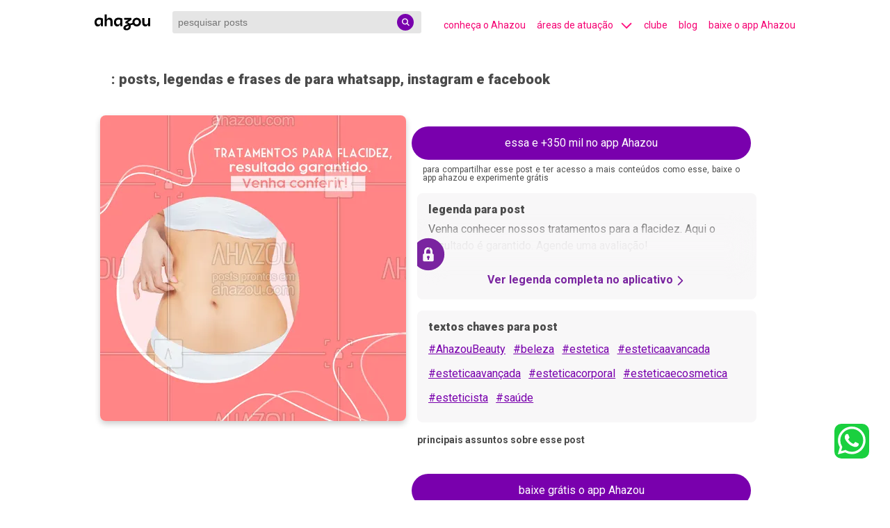

--- FILE ---
content_type: text/html; charset=utf-8
request_url: https://descubra.ahazou.com/post/post-imagem-frase-estetica-corporal-tratamento-de985f61
body_size: 25000
content:
<!DOCTYPE html><html lang="pt-br" amp i-amphtml-binding i-amphtml-layout i-amphtml-no-boilerplate transformed="self;v=1"><head><meta charset="utf-8"><meta name="viewport" content="width=device-width,minimum-scale=1,initial-scale=1"><link rel="preconnect" href="https://img.ahazou.com"><link rel="dns-prefetch" href="https://img.ahazou.com"><link rel="preconnect" href="https://rsms.me"><link rel="dns-prefetch" href="https://rsms.me"><link rel="preconnect" href="https://fonts.googleapis.com"><link rel="preconnect" href="https://fonts.gstatic.com"><link rel="dns-prefetch" href="https://fonts.gstatic.com"><link rel="preload" href="https://img.ahazou.com/tr:n-ahzdcb-post/ahz-posts/d59b4de0-09dc-4152-97d8-2f829eccddab/midia/post-2b2b1cb2-aa42-47a1-ab5a-0f023d973f72.png" as="image" data-hero media="(min-width: 500px)"><meta name="twitter:card" content="summary_large_image" class="jsx-14e963cd6cf0c6a5"><meta property="twitter:domain" content="descubra.ahazou.com" class="jsx-14e963cd6cf0c6a5"><meta property="twitter:url" content="https://descubra.ahazou.com/" class="jsx-14e963cd6cf0c6a5"><meta name="twitter:title" content="posts, legendas e frases de , " class="jsx-14e963cd6cf0c6a5"><meta name="title" content="posts, legendas e frases de , " class="jsx-14e963cd6cf0c6a5"><meta name="twitter:description" content="posts, legendas e frases de , Venha conhecer nossos tratamentos para a flacidez.
Aqui o resultado é garantido.
Agende uma avaliação!
#AhazouBeauty #beleza  #estetica  #esteticaavancada  #esteticaavançada  #esteticacorporal  #esteticaecosmetica  #esteticista  #saúde . " class="jsx-14e963cd6cf0c6a5"><meta name="twitter:image" content="https://descubra.ahazou.com/static/img/home-seo.png" class="jsx-14e963cd6cf0c6a5"><meta name="twitter:creator" content="@ahazouapp" class="jsx-14e963cd6cf0c6a5"><meta name="description" content="posts, legendas e frases de , Venha conhecer nossos tratamentos para a flacidez.
Aqui o resultado é garantido.
Agende uma avaliação!
#AhazouBeauty #beleza  #estetica  #esteticaavancada  #esteticaavançada  #esteticacorporal  #esteticaecosmetica  #esteticista  #saúde . " class="jsx-14e963cd6cf0c6a5"><meta name="keywords" content="posts, legendas e frases, , " class="jsx-14e963cd6cf0c6a5"><meta property="og:locale" content="pt_BR" class="jsx-14e963cd6cf0c6a5"><meta property="og:title" content="posts, legendas e frases de , " class="jsx-14e963cd6cf0c6a5"><meta property="og:type" content="website" class="jsx-14e963cd6cf0c6a5"><meta property="og:description" content="posts, legendas e frases de , Venha conhecer nossos tratamentos para a flacidez.
Aqui o resultado é garantido.
Agende uma avaliação!
#AhazouBeauty #beleza  #estetica  #esteticaavancada  #esteticaavançada  #esteticacorporal  #esteticaecosmetica  #esteticista  #saúde . " class="jsx-14e963cd6cf0c6a5"><meta property="og:image" content="https://descubra.ahazou.com/static/img/home-seo.png" class="jsx-14e963cd6cf0c6a5"><meta property="og:image:type" content="image/jpeg" class="jsx-14e963cd6cf0c6a5"><meta property="og:image:width" content="96" class="jsx-14e963cd6cf0c6a5"><meta property="og:image:height" content="96" class="jsx-14e963cd6cf0c6a5"><meta property="og:site_name" content="posts, legendas e frases de , " class="jsx-14e963cd6cf0c6a5"><meta property="og:url" content="https://descubra.ahazou.com/post/post-imagem-frase-estetica-corporal-tratamento-de985f61" class="jsx-14e963cd6cf0c6a5"><meta name="robots" content="index, follow" class="jsx-14e963cd6cf0c6a5"><meta name="next-head-count" content="26"><meta name="theme-color" content="#000000"><meta name="application-name" content=" "><meta name="msapplication-TileColor" content="#000000"><meta name="msapplication-TileImage" content="favicon/mstile-144x144.png"><meta name="msapplication-square70x70logo" content="favicon/mstile-70x70.png"><meta name="msapplication-square150x150logo" content="favicon/mstile-150x150.png"><meta name="msapplication-wide310x150logo" content="favicon/mstile-310x150.png"><meta name="msapplication-square310x310logo" content="favicon/mstile-310x310.png"><meta name="next-font-preconnect"><style amp-runtime i-amphtml-version="012507172035000">html{overflow-x:hidden!important}html.i-amphtml-fie{height:100%!important;width:100%!important}html:not([amp4ads]),html:not([amp4ads]) body{height:auto!important}html:not([amp4ads]) body{margin:0!important}body{-webkit-text-size-adjust:100%;-moz-text-size-adjust:100%;-ms-text-size-adjust:100%;text-size-adjust:100%}html.i-amphtml-singledoc.i-amphtml-embedded{-ms-touch-action:pan-y pinch-zoom;touch-action:pan-y pinch-zoom}html.i-amphtml-fie>body,html.i-amphtml-singledoc>body{overflow:visible!important}html.i-amphtml-fie:not(.i-amphtml-inabox)>body,html.i-amphtml-singledoc:not(.i-amphtml-inabox)>body{position:relative!important}html.i-amphtml-ios-embed-legacy>body{overflow-x:hidden!important;overflow-y:auto!important;position:absolute!important}html.i-amphtml-ios-embed{overflow-y:auto!important;position:static}#i-amphtml-wrapper{overflow-x:hidden!important;overflow-y:auto!important;position:absolute!important;top:0!important;left:0!important;right:0!important;bottom:0!important;margin:0!important;display:block!important}html.i-amphtml-ios-embed.i-amphtml-ios-overscroll,html.i-amphtml-ios-embed.i-amphtml-ios-overscroll>#i-amphtml-wrapper{-webkit-overflow-scrolling:touch!important}#i-amphtml-wrapper>body{position:relative!important;border-top:1px solid transparent!important}#i-amphtml-wrapper+body{visibility:visible}#i-amphtml-wrapper+body .i-amphtml-lightbox-element,#i-amphtml-wrapper+body[i-amphtml-lightbox]{visibility:hidden}#i-amphtml-wrapper+body[i-amphtml-lightbox] .i-amphtml-lightbox-element{visibility:visible}#i-amphtml-wrapper.i-amphtml-scroll-disabled,.i-amphtml-scroll-disabled{overflow-x:hidden!important;overflow-y:hidden!important}amp-instagram{padding:54px 0px 0px!important;background-color:#fff}amp-iframe iframe{box-sizing:border-box!important}[amp-access][amp-access-hide]{display:none}[subscriptions-dialog],body:not(.i-amphtml-subs-ready) [subscriptions-action],body:not(.i-amphtml-subs-ready) [subscriptions-section]{display:none!important}amp-experiment,amp-live-list>[update]{display:none}amp-list[resizable-children]>.i-amphtml-loading-container.amp-hidden{display:none!important}amp-list [fetch-error],amp-list[load-more] [load-more-button],amp-list[load-more] [load-more-end],amp-list[load-more] [load-more-failed],amp-list[load-more] [load-more-loading]{display:none}amp-list[diffable] div[role=list]{display:block}amp-story-page,amp-story[standalone]{min-height:1px!important;display:block!important;height:100%!important;margin:0!important;padding:0!important;overflow:hidden!important;width:100%!important}amp-story[standalone]{background-color:#000!important;position:relative!important}amp-story-page{background-color:#757575}amp-story .amp-active>div,amp-story .i-amphtml-loader-background{display:none!important}amp-story-page:not(:first-of-type):not([distance]):not([active]){transform:translateY(1000vh)!important}amp-autocomplete{position:relative!important;display:inline-block!important}amp-autocomplete>input,amp-autocomplete>textarea{padding:0.5rem;border:1px solid rgba(0,0,0,.33)}.i-amphtml-autocomplete-results,amp-autocomplete>input,amp-autocomplete>textarea{font-size:1rem;line-height:1.5rem}[amp-fx^=fly-in]{visibility:hidden}amp-script[nodom],amp-script[sandboxed]{position:fixed!important;top:0!important;width:1px!important;height:1px!important;overflow:hidden!important;visibility:hidden}
/*# sourceURL=/css/ampdoc.css*/[hidden]{display:none!important}.i-amphtml-element{display:inline-block}.i-amphtml-blurry-placeholder{transition:opacity 0.3s cubic-bezier(0.0,0.0,0.2,1)!important;pointer-events:none}[layout=nodisplay]:not(.i-amphtml-element){display:none!important}.i-amphtml-layout-fixed,[layout=fixed][width][height]:not(.i-amphtml-layout-fixed){display:inline-block;position:relative}.i-amphtml-layout-responsive,[layout=responsive][width][height]:not(.i-amphtml-layout-responsive),[width][height][heights]:not([layout]):not(.i-amphtml-layout-responsive),[width][height][sizes]:not(img):not([layout]):not(.i-amphtml-layout-responsive){display:block;position:relative}.i-amphtml-layout-intrinsic,[layout=intrinsic][width][height]:not(.i-amphtml-layout-intrinsic){display:inline-block;position:relative;max-width:100%}.i-amphtml-layout-intrinsic .i-amphtml-sizer{max-width:100%}.i-amphtml-intrinsic-sizer{max-width:100%;display:block!important}.i-amphtml-layout-container,.i-amphtml-layout-fixed-height,[layout=container],[layout=fixed-height][height]:not(.i-amphtml-layout-fixed-height){display:block;position:relative}.i-amphtml-layout-fill,.i-amphtml-layout-fill.i-amphtml-notbuilt,[layout=fill]:not(.i-amphtml-layout-fill),body noscript>*{display:block;overflow:hidden!important;position:absolute;top:0;left:0;bottom:0;right:0}body noscript>*{position:absolute!important;width:100%;height:100%;z-index:2}body noscript{display:inline!important}.i-amphtml-layout-flex-item,[layout=flex-item]:not(.i-amphtml-layout-flex-item){display:block;position:relative;-ms-flex:1 1 auto;flex:1 1 auto}.i-amphtml-layout-fluid{position:relative}.i-amphtml-layout-size-defined{overflow:hidden!important}.i-amphtml-layout-awaiting-size{position:absolute!important;top:auto!important;bottom:auto!important}i-amphtml-sizer{display:block!important}@supports (aspect-ratio:1/1){i-amphtml-sizer.i-amphtml-disable-ar{display:none!important}}.i-amphtml-blurry-placeholder,.i-amphtml-fill-content{display:block;height:0;max-height:100%;max-width:100%;min-height:100%;min-width:100%;width:0;margin:auto}.i-amphtml-layout-size-defined .i-amphtml-fill-content{position:absolute;top:0;left:0;bottom:0;right:0}.i-amphtml-replaced-content,.i-amphtml-screen-reader{padding:0!important;border:none!important}.i-amphtml-screen-reader{position:fixed!important;top:0px!important;left:0px!important;width:4px!important;height:4px!important;opacity:0!important;overflow:hidden!important;margin:0!important;display:block!important;visibility:visible!important}.i-amphtml-screen-reader~.i-amphtml-screen-reader{left:8px!important}.i-amphtml-screen-reader~.i-amphtml-screen-reader~.i-amphtml-screen-reader{left:12px!important}.i-amphtml-screen-reader~.i-amphtml-screen-reader~.i-amphtml-screen-reader~.i-amphtml-screen-reader{left:16px!important}.i-amphtml-unresolved{position:relative;overflow:hidden!important}.i-amphtml-select-disabled{-webkit-user-select:none!important;-ms-user-select:none!important;user-select:none!important}.i-amphtml-notbuilt,[layout]:not(.i-amphtml-element),[width][height][heights]:not([layout]):not(.i-amphtml-element),[width][height][sizes]:not(img):not([layout]):not(.i-amphtml-element){position:relative;overflow:hidden!important;color:transparent!important}.i-amphtml-notbuilt:not(.i-amphtml-layout-container)>*,[layout]:not([layout=container]):not(.i-amphtml-element)>*,[width][height][heights]:not([layout]):not(.i-amphtml-element)>*,[width][height][sizes]:not([layout]):not(.i-amphtml-element)>*{display:none}amp-img:not(.i-amphtml-element)[i-amphtml-ssr]>img.i-amphtml-fill-content{display:block}.i-amphtml-notbuilt:not(.i-amphtml-layout-container),[layout]:not([layout=container]):not(.i-amphtml-element),[width][height][heights]:not([layout]):not(.i-amphtml-element),[width][height][sizes]:not(img):not([layout]):not(.i-amphtml-element){color:transparent!important;line-height:0!important}.i-amphtml-ghost{visibility:hidden!important}.i-amphtml-element>[placeholder],[layout]:not(.i-amphtml-element)>[placeholder],[width][height][heights]:not([layout]):not(.i-amphtml-element)>[placeholder],[width][height][sizes]:not([layout]):not(.i-amphtml-element)>[placeholder]{display:block;line-height:normal}.i-amphtml-element>[placeholder].amp-hidden,.i-amphtml-element>[placeholder].hidden{visibility:hidden}.i-amphtml-element:not(.amp-notsupported)>[fallback],.i-amphtml-layout-container>[placeholder].amp-hidden,.i-amphtml-layout-container>[placeholder].hidden{display:none}.i-amphtml-layout-size-defined>[fallback],.i-amphtml-layout-size-defined>[placeholder]{position:absolute!important;top:0!important;left:0!important;right:0!important;bottom:0!important;z-index:1}amp-img[i-amphtml-ssr]:not(.i-amphtml-element)>[placeholder]{z-index:auto}.i-amphtml-notbuilt>[placeholder]{display:block!important}.i-amphtml-hidden-by-media-query{display:none!important}.i-amphtml-element-error{background:red!important;color:#fff!important;position:relative!important}.i-amphtml-element-error:before{content:attr(error-message)}i-amp-scroll-container,i-amphtml-scroll-container{position:absolute;top:0;left:0;right:0;bottom:0;display:block}i-amp-scroll-container.amp-active,i-amphtml-scroll-container.amp-active{overflow:auto;-webkit-overflow-scrolling:touch}.i-amphtml-loading-container{display:block!important;pointer-events:none;z-index:1}.i-amphtml-notbuilt>.i-amphtml-loading-container{display:block!important}.i-amphtml-loading-container.amp-hidden{visibility:hidden}.i-amphtml-element>[overflow]{cursor:pointer;position:relative;z-index:2;visibility:hidden;display:initial;line-height:normal}.i-amphtml-layout-size-defined>[overflow]{position:absolute}.i-amphtml-element>[overflow].amp-visible{visibility:visible}template{display:none!important}.amp-border-box,.amp-border-box *,.amp-border-box :after,.amp-border-box :before{box-sizing:border-box}amp-pixel{display:none!important}amp-analytics,amp-auto-ads,amp-story-auto-ads{position:fixed!important;top:0!important;width:1px!important;height:1px!important;overflow:hidden!important;visibility:hidden}amp-story{visibility:hidden!important}html.i-amphtml-fie>amp-analytics{position:initial!important}[visible-when-invalid]:not(.visible),form [submit-error],form [submit-success],form [submitting]{display:none}amp-accordion{display:block!important}@media (min-width:1px){:where(amp-accordion>section)>:first-child{margin:0;background-color:#efefef;padding-right:20px;border:1px solid #dfdfdf}:where(amp-accordion>section)>:last-child{margin:0}}amp-accordion>section{float:none!important}amp-accordion>section>*{float:none!important;display:block!important;overflow:hidden!important;position:relative!important}amp-accordion,amp-accordion>section{margin:0}amp-accordion:not(.i-amphtml-built)>section>:last-child{display:none!important}amp-accordion:not(.i-amphtml-built)>section[expanded]>:last-child{display:block!important}
/*# sourceURL=/css/ampshared.css*/</style><script async src="https://cdn.ampproject.org/v0.mjs" type="module" crossorigin="anonymous"></script><script async nomodule src="https://cdn.ampproject.org/v0.js" crossorigin="anonymous"></script><script async custom-element="amp-accordion" src="https://cdn.ampproject.org/v0/amp-accordion-0.1.mjs" type="module" crossorigin="anonymous"></script><script async nomodule src="https://cdn.ampproject.org/v0/amp-accordion-0.1.js" crossorigin="anonymous" custom-element="amp-accordion"></script><script async src="https://cdn.ampproject.org/v0/amp-analytics-0.1.mjs" custom-element="amp-analytics" type="module" crossorigin="anonymous"></script><script async nomodule src="https://cdn.ampproject.org/v0/amp-analytics-0.1.js" crossorigin="anonymous" custom-element="amp-analytics"></script><script async src="https://cdn.ampproject.org/v0/amp-animation-0.1.mjs" custom-element="amp-animation" type="module" crossorigin="anonymous"></script><script async nomodule src="https://cdn.ampproject.org/v0/amp-animation-0.1.js" crossorigin="anonymous" custom-element="amp-animation"></script><script async custom-element="amp-bind" src="https://cdn.ampproject.org/v0/amp-bind-0.1.mjs" type="module" crossorigin="anonymous"></script><script async nomodule src="https://cdn.ampproject.org/v0/amp-bind-0.1.js" crossorigin="anonymous" custom-element="amp-bind"></script><script custom-element="amp-carousel" src="https://cdn.ampproject.org/v0/amp-carousel-0.1.mjs" async type="module" crossorigin="anonymous"></script><script async nomodule src="https://cdn.ampproject.org/v0/amp-carousel-0.1.js" crossorigin="anonymous" custom-element="amp-carousel"></script><script async src="https://cdn.ampproject.org/v0/amp-form-0.1.mjs" custom-element="amp-form" type="module" crossorigin="anonymous"></script><script async nomodule src="https://cdn.ampproject.org/v0/amp-form-0.1.js" crossorigin="anonymous" custom-element="amp-form"></script><script async src="https://cdn.ampproject.org/v0/amp-sidebar-0.1.mjs" custom-element="amp-sidebar" type="module" crossorigin="anonymous"></script><script async nomodule src="https://cdn.ampproject.org/v0/amp-sidebar-0.1.js" crossorigin="anonymous" custom-element="amp-sidebar"></script><link rel="icon" type="image/png" href="/favicon-32x32.png" sizes="32x32"><link rel="icon" type="image/png" href="/favicon-16x16.png" sizes="16x16"><link rel="icon" type="image/png" href="/favicon/favicon-196x196.png" sizes="196x196"><link rel="icon" type="image/png" href="/favicon/favicon-96x96.png" sizes="96x96"><link rel="icon" type="image/png" href="/favicon/favicon-32x32.png" sizes="32x32"><link rel="icon" type="image/png" href="/favicon/favicon-16x16.png" sizes="16x16"><link rel="icon" type="image/png" href="/favicon/favicon-128.png" sizes="128x128"><link href="https://fonts.googleapis.com/css2?family=Roboto:wght@100;300;400;500;700;900&amp;display=swap" rel="stylesheet"><title class="jsx-14e963cd6cf0c6a5">posts, legendas e frases de ,</title><link rel="canonical" href="https://descubra.ahazou.com/post/post-imagem-frase-estetica-corporal-tratamento-de985f61" class="jsx-14e963cd6cf0c6a5"><link rel="amphtml" href="https://descubra.ahazou.com/post/post-imagem-frase-estetica-corporal-tratamento-de985f61" class="jsx-14e963cd6cf0c6a5"><script type="application/ld+json" class="jsx-5bcad8648cbc7815">{"@context":"https://schema.org","@type":"ImageObject","mainEntityOfPage":{"@type":"WebPage","@id":"https://descubra.ahazou.com"},"id":"post-imagem-frase-estetica-corporal-tratamento-de985f61","contentUrl":"https://img.ahazou.com/tr:n-ahzdcb-post/ahz-posts/d59b4de0-09dc-4152-97d8-2f829eccddab/midia/post-2b2b1cb2-aa42-47a1-ab5a-0f023d973f72.png","thumbnailUrl":"https://img.ahazou.com/tr:n-ahzdcb-post/ahz-posts/d59b4de0-09dc-4152-97d8-2f829eccddab/midia/post-2b2b1cb2-aa42-47a1-ab5a-0f023d973f72.png","fileFormat":"image/webp","sourceOrganization":"Ahazou.com","headline":"foto, imagem, post e frase para redes sociais","image":["https://img.ahazou.com/tr:n-ahzdcb-post/ahz-posts/d59b4de0-09dc-4152-97d8-2f829eccddab/midia/post-2b2b1cb2-aa42-47a1-ab5a-0f023d973f72.png","https://img.ahazou.com/tr:n-ahzdcb-post/ahz-posts/d59b4de0-09dc-4152-97d8-2f829eccddab/midia/post-2b2b1cb2-aa42-47a1-ab5a-0f023d973f72.png"],"author":{"@type":"Organization","name":"Ahazou","member":{"@type":"Person","givenName":"Dayanne  Freitas"}},"datePublished":"2021-11-30T15:08:31.050Z","dateModified":null,"dateCreated":null,"name":"post-imagem-frase-estetica-corporal-tratamento-de985f61","width":380,"height":380,"text":"posts, legendas e frases de  para whatsapp, instagram e facebook: Venha conhecer nossos tratamentos para a flacidez.\nAqui o resultado é garantido.\nAgende uma avaliação!\n#AhazouBeauty #beleza  #estetica  #esteticaavancada  #esteticaavançada  #esteticacorporal  #esteticaecosmetica  #esteticista  #saúde ","license":"https://ahazou.com","acquireLicensePage":"https://ahazou.com/#planos","url":"https://descubra.ahazou.com/post/post-imagem-frase-estetica-corporal-tratamento-de985f61","publisher":{"@type":"Organization","name":"Ahazou","logo":{"@type":"ImageObject","url":"https://descubra.ahazou.com/static/img/logo.svg"}},"keywords":"","genre":"https://descubra.ahazou.com/categoria/undefined"}</script><link rel="apple-touch-icon" href="/logo192.png"><link rel="apple-touch-icon-precomposed" sizes="57x57" href="/favicon/apple-touch-icon-57x57.png"><link rel="apple-touch-icon-precomposed" sizes="114x114" href="/favicon/apple-touch-icon-114x114.png"><link rel="apple-touch-icon-precomposed" sizes="72x72" href="/favicon/apple-touch-icon-72x72.png"><link rel="apple-touch-icon-precomposed" sizes="144x144" href="/favicon/apple-touch-icon-144x144.png"><link rel="apple-touch-icon-precomposed" sizes="60x60" href="/favicon/apple-touch-icon-60x60.png"><link rel="apple-touch-icon-precomposed" sizes="120x120" href="/favicon/apple-touch-icon-120x120.png"><link rel="apple-touch-icon-precomposed" sizes="76x76" href="/favicon/apple-touch-icon-76x76.png"><link rel="apple-touch-icon-precomposed" sizes="152x152" href="/favicon/apple-touch-icon-152x152.png"><script type="application/ld+json">[{"@context":"https://schema.org","@type":"Organization","url":"https://descubra.ahazou.com","logo":"https://descubra.ahazou.com/static/img/logo.svg"},{"@context":"https://schema.org","@type":"WebSite","url":"https://descubra.ahazou.com","potentialAction":{"@type":"SearchAction","target":"https://descubra.ahazou.com/frases/{search_term_string}/1","query-input":"required name=search_term_string"}}]</script><link rel="manifest" href="/manifest.json"><style amp-custom>.segment-drawer.jsx-14e963cd6cf0c6a5{position:fixed;top:58px;left:0;padding:24px;margin:0 108px;z-index:9999;background:#7a24a0;-webkit-box-shadow:0 5px 24px rgba(0,0,0,.32);-moz-box-shadow:0 5px 24px rgba(0,0,0,.32);box-shadow:0 5px 24px rgba(0,0,0,.32);-webkit-border-radius:8px;-moz-border-radius:8px;border-radius:8px;max-height:355px;overflow-y:auto;width:90%}.segment-container.jsx-14e963cd6cf0c6a5{-webkit-box-flex:1;-webkit-flex:1 0 50%;-moz-box-flex:1;-ms-flex:1 0 50%;flex:1 0 50%;min-height:50px;-webkit-box-sizing:border-box;-moz-box-sizing:border-box;box-sizing:border-box;padding:10px;display:grid;grid-template-columns:repeat(6,1fr);grid-gap:10px}.segment-title.jsx-14e963cd6cf0c6a5{font-style:normal;font-weight:600;font-size:16px;line-height:19px;color:#fff}.list-sub-segments.jsx-14e963cd6cf0c6a5{margin-top:8px;font-style:normal;font-weight:300;font-size:12px;line-height:15px;text-decoration:none;color:#fff}.no-underline.jsx-14e963cd6cf0c6a5{text-decoration:none}.see-more.jsx-5bcad8648cbc7815{top:95%;-webkit-transform:translateY(-70%);-moz-transform:translateY(-70%);-ms-transform:translateY(-70%);-o-transform:translateY(-70%);transform:translateY(-70%);margin:auto;height:50px;width:100%;position:absolute;background:-webkit-linear-gradient(top,hsla(300,7%,97%,.43) 0,#f8f7f8 22.92%,#f8f7f8);background:-moz-linear-gradient(top,hsla(300,7%,97%,.43) 0,#f8f7f8 22.92%,#f8f7f8 100%);background:-o-linear-gradient(top,hsla(300,7%,97%,.43) 0,#f8f7f8 22.92%,#f8f7f8 100%);background:linear-gradient(180deg,hsla(300,7%,97%,.43) 0,#f8f7f8 22.92%,#f8f7f8);-webkit-filter:blur(13px);filter:blur(13px)}.marginl2.jsx-5bcad8648cbc7815{margin-left:1rem}@media(max-width:550px){.marginl2.jsx-5bcad8648cbc7815{margin-left:0}}html{font-family:Roboto,sans-serif;line-height:1.15;-ms-text-size-adjust:100%;-webkit-text-size-adjust:100%}body{margin:0}div[horizontal=true]{overflow:hidden}figcaption,figure,main{display:block}main{max-width:1024px;margin:0 auto}.carousel-item{background-color:hsla(0,0%,100%,.87);position:absolute;top:70px;width:100%;height:50%;text-align:center}article,aside,footer,header,nav,section{display:block}progress{display:inline-block;vertical-align:baseline}textarea{overflow:auto}[type=checkbox],[type=radio]{-webkit-box-sizing:border-box;-moz-box-sizing:border-box;box-sizing:border-box;padding:0}[type=number]::-webkit-inner-spin-button,[type=number]::-webkit-outer-spin-button{height:auto}[type=search]{-webkit-appearance:textfield;outline-offset:-2px}[type=search]::-webkit-search-cancel-button,[type=search]::-webkit-search-decoration{-webkit-appearance:none}::-webkit-file-upload-button{-webkit-appearance:button;font:inherit}.carousel-nav .amp-scrollable-carousel-slide{display:-webkit-inline-box;display:-webkit-inline-flex;display:-moz-inline-box;display:-ms-inline-flexbox;display:inline-flex;-webkit-box-orient:vertical;-webkit-box-direction:normal;-webkit-flex-direction:column;-moz-box-orient:vertical;-moz-box-direction:normal;-ms-flex-direction:column;flex-direction:column}.arrow-color-pink{color:#ff0f7e}.arrow-color-pink,.arrow-color-white{margin-bottom:-5px;margin-left:10px}.amp-headerbar+:not(amp-sidebar),.amp-headerbar+amp-sidebar+*{margin-top:3.5rem}.cookie-script-container{min-height:10px}.cookie-popup-container,.cookie-script-container{display:grid;position:fixed;bottom:0;left:0;right:0}.cookie-popup-container{min-height:120px;padding:1rem;background:#353535;opacity:1;-webkit-box-shadow:0 -4px 8px rgba(0,0,0,.25);-moz-box-shadow:0 -4px 8px rgba(0,0,0,.25);box-shadow:0 -4px 8px rgba(0,0,0,.25);z-index:50}.opacity1{opacity:1}.cookies-accept-button{-webkit-border-radius:8px;-moz-border-radius:8px;border-radius:8px;max-width:100px;margin-top:15px;background-color:#ffd42d;border:none;padding:10px;cursor:pointer}.cookies-buttons-container{display:-webkit-box;display:-webkit-flex;display:-moz-box;display:-ms-flexbox;display:flex;-webkit-box-pack:center;-webkit-justify-content:center;-moz-box-pack:center;-ms-flex-pack:center;justify-content:center}.cookies-vetar-button{-webkit-border-radius:8px;-moz-border-radius:8px;border-radius:8px;max-width:100px;margin-top:15px;background-color:#ff0f7e;border:none;padding:10px;cursor:pointer;margin-left:10px}.app-pop-up-container{cursor:pointer;position:fixed;bottom:0;left:0;right:0;padding:1rem;background:#7900ad;-webkit-box-shadow:0 -4px 8px rgba(0,0,0,.25);-moz-box-shadow:0 -4px 8px rgba(0,0,0,.25);box-shadow:0 -4px 8px rgba(0,0,0,.25);opacity:.95;-webkit-border-radius:8px 8px 0 0;-moz-border-radius:8px 8px 0 0;border-radius:8px 8px 0 0;z-index:30}.app-pop-up-content{display:-webkit-box;display:-webkit-flex;display:-moz-box;display:-ms-flexbox;display:flex;-webkit-box-pack:justify;-webkit-justify-content:space-between;-moz-box-pack:justify;-ms-flex-pack:justify;justify-content:space-between;-webkit-box-align:center;-webkit-align-items:center;-moz-box-align:center;-ms-flex-align:center;align-items:center}.mr-auto{margin-right:auto}.ml-auto{margin-left:auto}.amp-nav a,.amp-navbar-trigger,.amp-sidebar-faq a{cursor:pointer;text-decoration:none}.amp-sidebar{background-color:#3a0053;color:#fff;min-width:300px;width:100%}.accordion-container{font-size:16px;background-color:#3a0053;border:none}.accordion-content{font-size:14px;list-style-type:disc}.nav-accordio-section{background-color:#3a0053;color:#fff;margin-bottom:2rem}.nav-nested-child{display:-webkit-box;display:-webkit-flex;display:-moz-box;display:-ms-flexbox;display:flex;-webkit-box-pack:justify;-webkit-justify-content:space-between;-moz-box-pack:justify;-ms-flex-pack:justify;justify-content:space-between;background-color:#3a0053;border:none}.amp-sidebar-header{line-height:3.5rem;min-height:3.5rem}.amp-sidebar .amp-dropdown header,.amp-sidebar .amp-dropdown-item,.amp-sidebar .amp-faq-item,.amp-sidebar .amp-nav-item,.amp-sidebar .amp-social-follow{margin:0 0 2rem}.amp-sidebar .amp-nav-dropdown{margin:0}.amp-sidebar .amp-navbar-trigger{line-height:inherit}.amp-sidebar-link--active:after{content:"";width:100%;height:2px;display:block;background-color:#f50072;position:absolute;margin-top:4px}.amp-search-field{height:32px;background-color:rgba(0,0,0,.1);border:none;padding:0 28px 0 8px;font-size:.875rem;-webkit-border-radius:3px;-moz-border-radius:3px;border-radius:3px}.amp-container{margin:0 auto;width:1024px}.amp-headerbar,.amp-headerbar-height{height:64px}.amp-headerbar{height:64px;background-color:#fff;color:#f50072;z-index:10}.amp-headerbar-nav .amp-nav-item{padding:0 1rem;background:transparent;opacity:.8}.amp-headerbar-nav{line-height:3.5rem}.amp-nav-item:active,.amp-nav-item:focus,.amp-nav-item:hover{opacity:1}.amp-navbar-trigger:focus{outline:none}.amp-navbar-trigger{line-height:2rem;font-size:1.25rem}.amp-headerbar-nav{-webkit-box-flex:1;-ms-flex:1;-webkit-flex:1;-moz-box-flex:1;flex:1}.amp-nav-desk{display:-webkit-box;display:-webkit-flex;display:-moz-box;display:-ms-flexbox;display:flex;width:115vw}ul.list-reset.amp-nav-desk li{padding-left:16px;font-size:14px;white-space:nowrap}a{background-color:transparent;-webkit-text-decoration-skip:objects}a:active,a:hover{outline-width:0}.flex-auto{-webkit-box-flex:1;-ms-flex:1 1 auto;-webkit-flex:1 1 auto;-moz-box-flex:1;flex:1 1 auto;min-width:0;min-height:0}.flex-end{-webkit-box-pack:end;-webkit-justify-content:flex-end;-moz-box-pack:end;-ms-flex-pack:end;justify-content:flex-end}.flex-start{-webkit-box-pack:start;-webkit-justify-content:flex-start;-moz-box-pack:start;-ms-flex-pack:start;justify-content:flex-start}.fixed{position:fixed}.trasform-vertical-middle-negative{-webkit-transform:translateY(-50%);-moz-transform:translateY(-50%);-ms-transform:translateY(-50%);-o-transform:translateY(-50%);transform:translateY(-50%)}.top-0{top:0}.top-middle{top:50%}.left-0{left:0}.right-0{right:0}.min-w-25{min-width:25px}.display-none{display:none}.text-center{items-align:center;text-align:center;margin:auto}.items-center{-webkit-box-align:center;-ms-flex-align:center;-webkit-align-items:center;-moz-box-align:center;align-items:center}.justify-between{-webkit-box-pack:justify;-ms-flex-pack:justify;-webkit-justify-content:space-between;-moz-box-pack:justify;justify-content:space-between}.border-box{-webkit-box-sizing:border-box;-moz-box-sizing:border-box;box-sizing:border-box}.pl3{padding-left:1.5rem}.pr3{padding-right:1.5rem}.pr2{padding-right:.5rem}.px3{padding-left:1.5rem;padding-right:1.5rem}.pt1{padding-top:.5rem}.pt3{padding-top:1.5rem}.list-reset{list-style:none;padding-left:0}.text-decoration-none{text-decoration:none}.block{display:block}.relative{position:relative}.backdrop{position:fixed;width:100%;height:100%;top:0;left:0;background:rgba(0,0,0,.3);z-index:200}.absolute{position:absolute}.mb5{margin-bottom:1rem}.bg-primary-dark{background-color:#3a0053}.c-contrast,.c-contrast:visited{color:#ff278c;fill:#ff278c}.displayL{font-weight:900;font-size:28px}.displayM{font-weight:900;font-size:19px}a,a:active,a:visited{color:inherit}.trasform-vertical-middle{-webkit-transform:translateY(50%);-moz-transform:translateY(50%);-ms-transform:translateY(50%);-o-transform:translateY(50%);transform:translateY(50%)}@-webkit-keyframes a{to{opacity:1}}@-moz-keyframes a{to{opacity:1}}@-o-keyframes a{to{opacity:1}}@media(max-width:64.06rem){.sm-flex{display:-webkit-box;display:-webkit-flex;display:-moz-box;display:-ms-flexbox;display:flex}}@media(min-width:64.06rem){.lg-hide{display:none}.lg-text-center{items-align:center;text-align:center;margin:auto}}@media(min-width:52.06rem)and (max-width:64rem){.md-hide{display:none}.amp-container{width:100%}}@media(min-width:45.06rem)and (max-width:52rem){.sm-hide{display:none}.amp-container{width:100%}}@media(max-width:45rem){.xs-hide{display:none}.amp-container{width:100%}}figure{margin:0}hr{-webkit-box-sizing:content-box;-moz-box-sizing:content-box;box-sizing:content-box;height:0;overflow:visible}legend{-webkit-box-sizing:border-box;-moz-box-sizing:border-box;box-sizing:border-box;color:inherit;max-width:100%;padding:0;white-space:normal;max-height:7rem;-webkit-box-orient:vertical;display:block;display:-webkit-box;overflow:hidden;-o-text-overflow:ellipsis;text-overflow:ellipsis;-webkit-line-clamp:4}.amp-post-thumb{width:148px;height:236px}.amp-post-thumb-story{width:134px;height:236px}.discovery-vertical-list__content{position:relative;-webkit-box-sizing:border-box;-moz-box-sizing:border-box;box-sizing:border-box;width:100%;-webkit-column-width:140px;-moz-column-width:140px;column-width:140px;-webkit-column-gap:12px;-moz-column-gap:12px;column-gap:12px;margin:6px 0}.discovery-vertical-list__container{display:-webkit-box;display:-webkit-flex;display:-moz-box;display:-ms-flexbox;display:flex;-webkit-flex-wrap:wrap;-ms-flex-wrap:wrap;flex-wrap:wrap;-webkit-box-pack:space-evenly;-webkit-justify-content:space-evenly;-moz-box-pack:space-evenly;-ms-flex-pack:space-evenly;justify-content:space-evenly;text-align:-webkit-center}.discovery-vertical-list__content .amp-card{text-decoration:none;display:inline-block;margin:4px;-webkit-column-break-inside:avoid}.discovery-vertical-list__content figcaption{padding:12px;margin:0}.discovery-vertical-list__content legend{font-size:12px;font-weight:500}amp-carousel{max-width:1024px;margin:0 auto}amp-carousel>div{padding:0 6px}.text-white{color:#fff}.amp-banner-button,.amp-bottom-button,.amp-button,.amp-button-round,.amp-button-round-extra-small,.amp-button-round-small,.amp-button-small{display:-webkit-box;display:-webkit-flex;display:-moz-box;display:-ms-flexbox;display:flex;-webkit-box-align:center;-webkit-align-items:center;-moz-box-align:center;-ms-flex-align:center;align-items:center;-webkit-box-pack:center;-webkit-justify-content:center;-moz-box-pack:center;-ms-flex-pack:center;justify-content:center;border:none;letter-spacing:0;cursor:pointer;-webkit-transition:all .2s ease;-moz-transition:all .2s ease;-o-transition:all .2s ease;transition:all .2s ease;text-transform:none;text-decoration:none;line-height:1em;outline:none;-webkit-tap-highlight-color:transparent;height:48px;padding:0 calc(32px + 16px);font-size:1rem;-webkit-border-radius:48px;-moz-border-radius:48px;border-radius:48px;color:#53445b;background:#f3f2f4}.amp-button{margin-bottom:20px}.amp-button-round{background-repeat:no-repeat;-webkit-background-size:30px;-moz-background-size:30px;-o-background-size:30px;background-size:30px;background-position:50%;width:56px;height:56px;font-size:1.5rem;padding:0}.amp-button-round svg{width:36px}.amp-button-round-label{display:grid;width:100px;height:40px;white-space:normal;word-wrap:break-word}.amp-button-round-small{width:32px;height:32px;font-size:.875rem;padding:0}.amp-button-round-small svg{width:24px}.amp-button-round-extra-small{width:24px;height:24px;font-size:.75rem;padding:0}.amp-button-round-extra-small svg{width:18px}.amp-button-small{height:24px;font-size:.75rem;padding:0 8px}.amp-bottom-button{width:-webkit-fit-content;width:-moz-fit-content;width:fit-content;margin:30px auto}.mr-auto,.mx-auto{margin-right:auto}.mx-auto{margin-left:auto}.bg-light{background-color:#fff}.bg-primary{background-color:#7900ad}.bg-secondary{background-color:#f50072}.c-light,.c-light:visited{color:#fff;fill:#fff}.c-primary,.c-primary:visited{color:#7900ad;fill:#7900ad}@media only screen and (min-width:1024px){.amp-container{margin:0 auto;width:1024px}.amp-pagination{width:50%;margin:auto}.amp-banner-button,.amp-button{width:-webkit-fit-content;width:-moz-fit-content;width:fit-content;margin:0 auto}.amp-trial-section_button{margin:10px 0}.amp-footer__nav__download{text-align:center}}.amp-subtitle{font-size:20px;font-weight:900;margin-bottom:10px}.amp-subtitle,.amp-subtitle2{font-family:Roboto,sans-serif;line-height:103%;letter-spacing:0}.amp-subtitle2{font-size:16px;font-weight:800}.rounded{-webkit-border-radius:8px;-moz-border-radius:8px;border-radius:8px}.circle-rounded{-webkit-border-radius:100px;-moz-border-radius:100px;border-radius:100px}.more-details-container{max-width:600px;display:-webkit-box;display:-webkit-flex;display:-moz-box;display:-ms-flexbox;display:flex;-webkit-box-orient:vertical;-webkit-box-direction:normal;-webkit-flex-direction:column;-moz-box-orient:vertical;-moz-box-direction:normal;-ms-flex-direction:column;flex-direction:column;-webkit-box-pack:center;-webkit-justify-content:center;-moz-box-pack:center;-ms-flex-pack:center;justify-content:center;background-color:#f0b4f9;margin-bottom:10px;padding-bottom:10px;-webkit-border-radius:50px;-moz-border-radius:50px;border-radius:50px}.details-content,.more-details-container{-webkit-box-align:center;-webkit-align-items:center;-moz-box-align:center;-ms-flex-align:center;align-items:center}.details-content{display:grid;grid-template-columns:22%auto;justify-items:center;width:100%;margin-bottom:20px}.details-icon{margin-right:10px}.details-icon,.lock-icon{width:50px;height:50px}.details-text-container{display:-webkit-box;display:-webkit-flex;display:-moz-box;display:-ms-flexbox;display:flex;-webkit-box-orient:vertical;-webkit-box-direction:normal;-webkit-flex-direction:column;-moz-box-orient:vertical;-moz-box-direction:normal;-ms-flex-direction:column;flex-direction:column;-webkit-box-pack:center;-webkit-justify-content:center;-moz-box-pack:center;-ms-flex-pack:center;justify-content:center}.details-title{font-weight:600}.details-text,.details-title{font-size:14px;color:#8224af}.segment-list>div::-webkit-scrollbar{display:none}.segment-list>div{scrollbar-width:none}h1,h2,h3,h4,h5,h6{margin:0;padding:0;font-weight:600;letter-spacing:.06em;font-family:Roboto,sans-serif}.overflow-hidden{overflow:hidden}@media(min-width:490px)and (max-width:1024px){.amp-img{width:100%}img{image-resolution:552px 552px}}@media(max-width:490px){.amp-img{width:100%}}@media(max-width:353px){.amp-button{text-align:center}}.amp-footer{-webkit-box-orient:vertical;-webkit-box-direction:normal;-webkit-flex-direction:column;-moz-box-orient:vertical;-moz-box-direction:normal;-ms-flex-direction:column;flex-direction:column;background-color:#3a0053;border-top:4px solid#f50072}.amp-footer,.amp-footer__logo{display:-webkit-box;display:-webkit-flex;display:-moz-box;display:-ms-flexbox;display:flex}.amp-footer__logo{-webkit-box-pack:center;-webkit-justify-content:center;-moz-box-pack:center;-ms-flex-pack:center;justify-content:center;padding:0;width:100%}.amp-footer__nav__list__item__title.style-module_displayS__3dncV{font-size:14px;font-family:Roboto,sans-serif}.style-module_buttonS__2XfHq{font-size:16px inter;font-family:Roboto,sans-serif}.version{font-family:Roboto,sans-serif;font-size:8px;color:#e3e3e3;float:right;margin-bottom:0 0 5px}.amp-footer__logo svg{height:64px;width:106px;fill:#fff}.amp-footer__nav{display:grid;-webkit-box-orient:vertical;-webkit-box-direction:normal;-webkit-flex-direction:column;-moz-box-orient:vertical;-moz-box-direction:normal;-ms-flex-direction:column;flex-direction:column;padding-bottom:calc(32px + 4px)}.amp-footer__nav__list{list-style:none}.amp-footer__nav__list__item{color:#fff;margin-bottom:16px}.amp-footer__nav__list__item--address,.amp-footer__nav__list__item--flex{display:-webkit-box;display:-webkit-flex;display:-moz-box;display:-ms-flexbox;display:flex}.amp-footer__nav__list__item--address{-webkit-box-orient:vertical;-webkit-box-direction:normal;-webkit-flex-direction:column;-moz-box-orient:vertical;-moz-box-direction:normal;-ms-flex-direction:column;flex-direction:column}.amp-footer__nav__list__item__title{color:#ff58a6}.amp-footer__nav__list__item__anchor,.amp-footer__nav__list__item__anchor:visited{color:#fff;text-decoration:none}.amp-footer__nav__list__item__anchor:hover,.amp-footer__nav__list__item__anchor:visited{text-decoration:none}.amp-footer__nav__list__item__anchor:hover{color:#ff0f7e}.amp-footer__nav__list__item__icon{float:left;background-color:#fff;width:40px;height:40px;-webkit-border-radius:32px;-moz-border-radius:32px;border-radius:32px;margin-right:12px}.amp-footer__nav__list__item__icon--location{fill:#ff0f7e;-webkit-align-self:center;-ms-flex-item-align:center;align-self:center;float:left}.amp-footer__nav__list__item__icon--location>svg{width:32px;height:32px}.amp-footer__nav__list__item__icon .amp-footer__nav__list__item__icon__element{display:-webkit-box;display:-webkit-flex;display:-moz-box;display:-ms-flexbox;display:flex;-webkit-box-pack:center;-webkit-justify-content:center;-moz-box-pack:center;-ms-flex-pack:center;justify-content:center;-webkit-box-align:center;-webkit-align-items:center;-moz-box-align:center;-ms-flex-align:center;align-items:center;width:100%;height:100%}.amp-footer__nav__list__item__icon .amp-footer__nav__list__item__icon__element>svg{width:24px;height:24px}.amp-footer__nav__third_column{display:grid;grid-gap:16px}@media only screen and (min-width:720px){.amp-footer__logo{padding:34px 0}.amp-footer__nav{-webkit-flex-direction:unset;-ms-flex-direction:unset;flex-direction:unset;grid-template-areas:"firstColumn secondColumn thirdColumn""download download download";grid-gap:100px}.amp-footer__nav__first_column{grid-area:firstColumn}.amp-footer__nav__second_column{grid-area:secondColumn}.amp-footer__nav__download{grid-area:download;justify-self:center}.amp-footer__nav__third_column{grid-area:thirdColumn}}@media only screen and (max-width:500px){.whatsapp-container{z-index:10;bottom:20px;right:20px}}.whatsapp-container{padding:15px 10px 10px;cursor:pointer;display:-webkit-box;display:-webkit-flex;display:-moz-box;display:-ms-flexbox;display:flex;-webkit-box-pack:center;-webkit-justify-content:center;-moz-box-pack:center;-ms-flex-pack:center;justify-content:center;-webkit-box-align:center;-webkit-align-items:center;-moz-box-align:center;-ms-flex-align:center;align-items:center;items:center;-webkit-border-radius:10px;-moz-border-radius:10px;border-radius:10px;background-color:#1ad03f;position:fixed;bottom:60px;right:30px;width:50px;height:50px}.amp-carousel-button{-webkit-border-radius:15px;-moz-border-radius:15px;border-radius:15px}.banner-carousel-container{width:100vw;min-height:200px}@media only screen and (max-width:500px){.banner-carousel-container{width:100vw;min-height:300px}}.main-banner{width:100%;display:-webkit-box;display:-webkit-flex;display:-moz-box;display:-ms-flexbox;display:flex;-webkit-box-orient:vertical;-webkit-box-direction:normal;-webkit-flex-direction:column;-moz-box-orient:vertical;-moz-box-direction:normal;-ms-flex-direction:column;flex-direction:column;min-height:200px;-webkit-box-sizing:border-box;-moz-box-sizing:border-box;box-sizing:border-box;background-color:#3a0053;background-image:url(/static/img/liquid-background.svg);background-repeat:no-repeat;background-position:100%100%;-webkit-background-size:197px;-moz-background-size:197px;-o-background-size:197px;background-size:197px}.main-banner-editorial{margin:0 auto;text-align:center}.main-banner-editorial img{width:100%;height:auto;display:block}.ct-image-container{position:relative;width:100%;borderRadius:8px}.amp-title{font-size:30px;font-family:Roboto,sans-serif;font-weight:900;line-height:103%;letter-spacing:-1px}.error{width:100%;max-width:100%;-webkit-box-sizing:border-box;-moz-box-sizing:border-box;box-sizing:border-box;overflow-x:hidden;padding-top:64px}.error,.error__container{display:-webkit-box;display:-webkit-flex;display:-moz-box;display:-ms-flexbox;display:flex;-webkit-box-orient:vertical;-webkit-box-direction:normal;-webkit-flex-direction:column;-moz-box-orient:vertical;-moz-box-direction:normal;-ms-flex-direction:column;flex-direction:column}.error__container{-webkit-box-align:center;-webkit-align-items:center;-moz-box-align:center;-ms-flex-align:center;align-items:center}.error__wrapper{background:#fff;padding-bottom:calc(32px + 16px)}.error__header{margin:calc(32px + 16px)0 12px 0;display:-webkit-box;display:-webkit-flex;display:-moz-box;display:-ms-flexbox;display:flex;-webkit-box-orient:vertical;-webkit-box-direction:normal;-webkit-flex-direction:column;-moz-box-orient:vertical;-moz-box-direction:normal;-ms-flex-direction:column;flex-direction:column;text-align:center}.error__info{color:#19121c}.error__subtitle{margin-bottom:32px;color:#19121c}.error__categories{position:relative;background:#f8f7f8;padding-top:0;padding-bottom:24px;border-top:1px solid#f8f7f8}.error__categories-list{display:-webkit-box;display:-webkit-flex;display:-moz-box;display:-ms-flexbox;display:flex;-webkit-box-orient:vertical;-webkit-box-direction:normal;-webkit-flex-direction:column;-moz-box-orient:vertical;-moz-box-direction:normal;-ms-flex-direction:column;flex-direction:column}.error__categories-list,.error__categories-text{-webkit-box-align:center;-webkit-align-items:center;-moz-box-align:center;-ms-flex-align:center;align-items:center}.error__categories-text{position:relative;z-index:1}.error__categories-item{display:-webkit-box;display:-webkit-flex;display:-moz-box;display:-ms-flexbox;display:flex;-webkit-box-align:center;-webkit-align-items:center;-moz-box-align:center;-ms-flex-align:center;align-items:center;padding:16px 0;color:#fff}.error__categories-item-anchor{text-decoration:none}.error__categories-label{-webkit-box-align:center;-webkit-align-items:center;-moz-box-align:center;-ms-flex-align:center;align-items:center;text-decoration:none;display:-webkit-box;display:-webkit-flex;display:-moz-box;display:-ms-flexbox;display:flex;color:#fff}.error__categories-emoji{font-size:28px;margin-right:12px}.error__general-link{text-decoration:none}.error__button{margin:calc(24px*-1)auto 24px;padding:0 12px;background:#7900ad;color:#fff}.error__link{width:auto;display:-webkit-box;display:-webkit-flex;display:-moz-box;display:-ms-flexbox;display:flex;text-decoration:none}.error__text-break{display:block}.error__emoji{width:25px;height:auto;margin:0 calc(16px + .05em)0 .1em}@media only screen and (min-width:480px){.error__categories-list{-webkit-column-count:2;-moz-column-count:2;column-count:2;-webkit-column-gap:12px;-moz-column-gap:12px;column-gap:12px;display:block;padding:24px}.error__categories-item{width:100%;display:inline-block;vertical-align:top;padding:calc(4px + 12px)12px}}@media only screen and (max-width:769px){.amp-button{margin-top:50px;margin-bottom:50px}}@media only screen and (min-width:769px){.error__categories-list{-webkit-column-count:3;-moz-column-count:3;column-count:3}.amp-post{display:-webkit-box;display:-webkit-flex;display:-moz-box;display:-ms-flexbox;display:flex;-webkit-box-align:start;-webkit-align-items:flex-start;-moz-box-align:start;-ms-flex-align:start;align-items:flex-start}.amp-post .amp-img{width:50%;margin-right:10px;max-width:440px}.amp-post figcaption{width:50%;height:-webkit-fit-content;height:-moz-fit-content;height:fit-content}}@media only screen and (min-width:1024px){.error~.footer{margin-top:0}.error__header{margin:calc(64px*2 - 8px)0 12px 0}.error__container{padding-bottom:0}.error__info{font-size:19px}.error__title{font-size:43px}.error__subtitle{display:inline-block;width:100%;font-size:28px;margin-bottom:calc(24px*2)}.error__paragraph{font-size:19px;font-weight:900;margin-bottom:calc(32px + 16px)}.error__categories{-webkit-box-align:center;-webkit-align-items:center;-moz-box-align:center;-ms-flex-align:center;align-items:center;background:#f8f7f8;padding-top:0;padding-bottom:64px;border-color:transparent}.error__categories,.error__categories-text{display:-webkit-box;display:-webkit-flex;display:-moz-box;display:-ms-flexbox;display:flex;-webkit-box-orient:vertical;-webkit-box-direction:normal;-webkit-flex-direction:column;-moz-box-orient:vertical;-moz-box-direction:normal;-ms-flex-direction:column;flex-direction:column}.error__categories-text{-webkit-box-pack:center;-webkit-justify-content:center;-moz-box-pack:center;-ms-flex-pack:center;justify-content:center}.error__categories-list{-webkit-column-count:4;-moz-column-count:4;column-count:4}.error__list{margin-top:16px;display:-webkit-box;display:-webkit-flex;display:-moz-box;display:-ms-flexbox;display:flex}.error__button{width:auto;padding:0 calc(32px + 16px)}.error__text-break-desktop{display:block}}.description{line-height:1rem;max-height:3 rem;-webkit-box-orient:vertical;display:-webkit-box;overflow:hidden;-o-text-overflow:ellipsis;text-overflow:ellipsis;-webkit-line-clamp:3}.baixe-gratis{width:100%;-webkit-box-orient:vertical;-webkit-flex-direction:column;-moz-box-orient:vertical;-ms-flex-direction:column;flex-direction:column;-webkit-box-sizing:border-box;-moz-box-sizing:border-box;box-sizing:border-box;overflow-x:hidden}.baixe-gratis,.baixe-gratis__container{display:-webkit-box;display:-webkit-flex;display:-moz-box;display:-ms-flexbox;display:flex;-webkit-box-direction:normal;-moz-box-direction:normal}.baixe-gratis__container{-webkit-box-orient:horizontal;-webkit-flex-flow:row wrap;-moz-box-orient:horizontal;-ms-flex-flow:row wrap;flex-flow:row wrap;-webkit-box-pack:justify;-webkit-justify-content:space-between;-moz-box-pack:justify;-ms-flex-pack:justify;justify-content:space-between}.baixe-gratis__present-wrapper{background:-webkit-linear-gradient(#fff,#f8f7f8);background:-moz-linear-gradient(#fff,#f8f7f8);background:-o-linear-gradient(#fff,#f8f7f8);background:linear-gradient(#fff,#f8f7f8);padding-bottom:0}.baixe-gratis__header{margin:32px 0;-webkit-box-flex:1;-webkit-flex:auto;-moz-box-flex:1;-ms-flex:auto;flex:auto}.baixe-gratis__header,.baixe-gratis__present{display:-webkit-box;display:-webkit-flex;display:-moz-box;display:-ms-flexbox;display:flex}.baixe-gratis__present-text{-webkit-box-flex:1;-webkit-flex:1;-moz-box-flex:1;-ms-flex:1;flex:1;padding-right:32px;text-align:justify}.baixe-gratis__paragraph,.baixe-gratis__subtitle{margin-bottom:24px;color:#19121c}.baixe-gratis__item-list{margin:0 0 5px}.baixe-gratis-benefits__item-list,.baixe-gratis__item-list{display:-webkit-inline-box;display:-webkit-inline-flex;display:-moz-inline-box;display:-ms-inline-flexbox;display:inline-flex;-webkit-box-align:center;-webkit-align-items:center;-moz-box-align:center;-ms-flex-align:center;align-items:center;color:#53445b;-webkit-box-pack:start;-webkit-justify-content:flex-start;-moz-box-pack:start;-ms-flex-pack:start;justify-content:flex-start}.baixe-gratis-benefits__item-list{margin:0 10px 24px 0}.baixe-gratis__icon-check{fill:#2cbe54;margin-right:1px}.baixe-gratis__free .baixe-gratis__icon-check{fill:#a097a4}.baixe-gratis__prime .baixe-gratis__icon-check{fill:#29b8f7}.baixe-gratis__present-image-wrapper{-webkit-box-flex:1;-webkit-flex:1;-moz-box-flex:1;-ms-flex:1;flex:1;-webkit-box-pack:center;-webkit-justify-content:center;-moz-box-pack:center;-ms-flex-pack:center;justify-content:center;max-height:490px;margin-top:-180px;overflow-y:hidden;overflow-x:hidden;margin-right:auto}.baixe-gratis__present-image{margin-right:-100px}.baixe-gratis__button{width:auto;margin:16px auto 24px;background:#7900ad;color:#fff;-webkit-border-radius:500px;-moz-border-radius:500px;border-radius:500px;padding:0 24px;font-size:16px;height:48px;text-align:center}.baixe-gratis__span{position:relative;top:13px;font-size:16px}.baixe-gratis__primary-color{display:block}.baixe-gratis__highlight-text{font-weight:700}.baixe-gratis__benefits{position:relative;z-index:1;background:#19121c;padding-top:calc(64px - 8px);padding-bottom:calc(32px + 8px)}.baixe-gratis__benefits .baixe-gratis__title{color:#fff;margin-bottom:24px;line-height:26px}.baixe-gratis__benefits .baixe-gratis__item-list{color:#fff}.baixe-gratis__benefits .baixe-gratis__icon-check{fill:#2cbe54;-webkit-flex-shrink:0;-ms-flex-negative:0;flex-shrink:0}.baixe-gratis__pricing{position:relative;background:#fcf7e1;padding-top:32px;padding-bottom:24px}.baixe-gratis__pricing-text{position:relative;z-index:1}.baixe-gratis__pricing .baixe-gratis__title{margin-bottom:24px}.baixe-gratis__pricing .baixe-gratis__subtitle{padding-top:15px;margin-bottom:60px;color:#e96e00;-webkit-flex-flow:wrap;-ms-flex-flow:wrap;flex-flow:wrap;text-align:center}.baixe-gratis__box{background:#fff;padding:24px 16px 4px;-webkit-border-radius:12px;-moz-border-radius:12px;border-radius:12px;-webkit-box-shadow:0 8px 24px rgba(0,0,0,.15);-moz-box-shadow:0 8px 24px rgba(0,0,0,.15);box-shadow:0 8px 24px rgba(0,0,0,.15);margin-bottom:32px}.baixe-gratis__box-list{margin-top:16px;-webkit-columns:200px 2;-moz-columns:200px 2;columns:200px 2;-webkit-column-gap:3em;-moz-column-gap:3em;column-gap:3em}.baixe-gratis__box-subtitle{color:#480066;display:-webkit-box;display:-webkit-flex;display:-moz-box;display:-ms-flexbox;display:flex;-webkit-box-align:center;-webkit-align-items:center;-moz-box-align:center;-ms-flex-align:center;align-items:center;-webkit-box-pack:center;-webkit-justify-content:center;-moz-box-pack:center;-ms-flex-pack:center;justify-content:center;height:24px;font-weight:700}.baixe-gratis__box-subtitle_price{text-align:center;display:block;margin:4px auto;color:#480066;font-weight:400;font-size:16px}.baixe-gratis__icon-prime{margin:4px}.baixe-gratis__bg-blue{position:absolute;height:242px;width:159px;bottom:-80px;right:-117px;z-index:-1;background:url(/static/img/baixe-gratis-bg-benefits-blue.svg)no-repeat}.baixe-gratis__bg-red{position:absolute;height:242px;width:191px;bottom:-110px;right:-137px;z-index:-1;background:url(/static/img/baixe-gratis-bg-benefits-red.svg)no-repeat}.baixe-gratis__bg-orange-01{position:absolute;height:330px;width:306px;top:32px;left:-32px;z-index:0;background:url(/static/img/baixe-gratis-bg-pricing-orange-01.svg)no-repeat}.baixe-gratis__bg-orange-02{position:absolute;height:275px;width:297px;bottom:62px;right:-140px;z-index:0;background:url(/static/img/baixe-gratis-bg-pricing-orange-02.svg)no-repeat}.baixe-gratis__bg-yellow-dot{position:absolute;height:138px;width:122px;bottom:50%;right:-24px;margin-top:-90px;z-index:0;background:url(/static/img/baixe-gratis-bg-pricing-yellow-dot.svg)repeat}@media only screen and (min-width:100px)and (max-width:479px){.cut-picture-download{margin-top:-250px}.baixe-gratis__container{-webkit-box-orient:vertical;-webkit-box-direction:normal;-webkit-flex-direction:column;-moz-box-orient:vertical;-moz-box-direction:normal;-ms-flex-direction:column;flex-direction:column;-webkit-box-align:start;-webkit-align-items:flex-start;-moz-box-align:start;-ms-flex-align:start;align-items:flex-start;padding-top:32px;padding-bottom:24px;padding-right:0}.baixe-gratis__present-text{-webkit-box-flex:1;-webkit-flex:1;-moz-box-flex:1;-ms-flex:1;flex:1;padding-right:10px}.baixe-gratis__present{display:block}.baixe-gratis__present-image-wrapper{margin-top:0;text-align:-webkit-center}.baixe-gratis__present-image{margin-right:0}}@media only screen and (min-width:480px){.baixe-gratis__container{-webkit-box-orient:vertical;-webkit-box-direction:normal;-webkit-flex-direction:column;-moz-box-orient:vertical;-moz-box-direction:normal;-ms-flex-direction:column;flex-direction:column;-webkit-box-align:start;-webkit-align-items:flex-start;-moz-box-align:start;-ms-flex-align:start;align-items:flex-start;padding-top:32px;padding-bottom:24px}.baixe-gratis__list{margin-top:16px;-webkit-columns:200px 2;-moz-columns:200px 2;columns:200px 2;-webkit-column-gap:3em;-moz-column-gap:3em;column-gap:3em}}@media only screen and (min-width:1024px){.baixe-gratis~.footer{margin-top:0}.baixe-gratis__container{padding-bottom:0}.baixe-gratis__primary-color,.baixe-gratis__title{font-size:43px}.baixe-gratis__present-image-wrapper{-webkit-box-flex:1;-webkit-flex:1;-moz-box-flex:1;-ms-flex:1;flex:1;-webkit-box-pack:center;-webkit-justify-content:center;-moz-box-pack:center;-ms-flex-pack:center;justify-content:center;max-height:480px;margin-top:-200px;overflow-y:hidden;margin-right:auto}.baixe-gratis__present-image{margin-right:0;height:-webkit-max-content;height:-moz-max-content;height:max-content}.baixe-gratis__benefits{padding-top:calc(64px - 8px);padding-bottom:calc(32px + 8px)}.baixe-gratis__pricing{-webkit-box-orient:vertical;-webkit-box-direction:normal;-webkit-flex-direction:column;-moz-box-orient:vertical;-moz-box-direction:normal;-ms-flex-direction:column;flex-direction:column;-webkit-box-align:center;-webkit-align-items:center;-moz-box-align:center;-ms-flex-align:center;align-items:center;background:#fcf7e1;padding-top:calc(64px - 8px);padding-bottom:64px}.baixe-gratis__pricing,.baixe-gratis__pricing-text{display:-webkit-box;display:-webkit-flex;display:-moz-box;display:-ms-flexbox;display:flex}.baixe-gratis__pricing-text{-webkit-flex-wrap:wrap;-ms-flex-wrap:wrap;flex-wrap:wrap;-webkit-box-pack:center;-webkit-justify-content:center;-moz-box-pack:center;-ms-flex-pack:center;justify-content:center}.baixe-gratis__box{width:312px;background:#fff;padding:24px 16px 4px;-webkit-border-radius:12px;-moz-border-radius:12px;border-radius:12px;-webkit-box-shadow:0 8px 24px rgba(0,0,0,.15);-moz-box-shadow:0 8px 24px rgba(0,0,0,.15);box-shadow:0 8px 24px rgba(0,0,0,.15);-webkit-box-sizing:border-box;-moz-box-sizing:border-box;box-sizing:border-box;margin:16px;z-index:1}.baixe-gratis__free.baixe-gratis__box{height:-webkit-max-content;height:-moz-max-content;height:max-content}.baixe-gratis__benefits-text{display:-webkit-box;display:-webkit-flex;display:-moz-box;display:-ms-flexbox;display:flex;-webkit-box-orient:vertical;-webkit-box-direction:normal;-webkit-flex-direction:column;-moz-box-orient:vertical;-moz-box-direction:normal;-ms-flex-direction:column;flex-direction:column;-webkit-box-pack:justify;-webkit-justify-content:space-between;-moz-box-pack:justify;-ms-flex-pack:justify;justify-content:space-between;-webkit-box-align:center;-webkit-align-items:center;-moz-box-align:center;-ms-flex-align:center;align-items:center}.baixe-gratis__list{margin-top:16px;-webkit-columns:200px 3;-moz-columns:200px 3;columns:200px 3;-webkit-column-gap:3em;-moz-column-gap:3em;column-gap:3em}.baixe-gratis__benefits .baixe-gratis__item-list{-webkit-box-flex:1;-webkit-flex:1;-moz-box-flex:1;-ms-flex:1;flex:1;padding-right:12px;padding-left:12px;min-height:70px}.baixe-gratis__subtitle{display:inline-block;width:100%}.baixe-gratis__benefits .baixe-gratis__title,.baixe-gratis__pricing .baixe-gratis__title{font-size:28px}.baixe-gratis__pricing .baixe-gratis__title{width:100%;text-align:center}.baixe-gratis__bg-circle-pink{position:absolute;height:180px;width:180px;top:53%;left:140px;z-index:-1;background:#ffeaec;-webkit-border-radius:500px;-moz-border-radius:500px;border-radius:500px;margin-top:-95px}.baixe-gratis__bg-blue-dot{position:absolute;height:138px;width:122px;bottom:-7px;right:125px;z-index:-1;background:url(/static/img/baixe-gratis-bg-pricing-blue-dot.svg)repeat}.baixe-gratis__bg-orange-01,.baixe-gratis__bg-orange-02,.baixe-gratis__bg-yellow-dot{display:none}}.AB_banner-v0,.AB_banner-v1,.AB_banner-v2,.AB_banner-v3{display:none}body[amp-x-Banner_Site_Descubrav2="0"] .AB_banner-v0,body[amp-x-Banner_Site_Descubrav2="1"] .AB_banner-v1,body[amp-x-Banner_Site_Descubrav2="2"] .AB_banner-v2,body[amp-x-Banner_Site_Descubrav2="3"] .AB_banner-v3{display:block}.mt0{margin-top:0}.mr0{margin-right:0}.mb0{margin-botton:0}.ml0{margin-left:0}.my0{margin-top:0,margin-bottom:0}.mx0{margin-left:0,margin-right:0}.mx4{margin-left:2rem,margin-right:2rem}.mt1{margin-top:.5rem}.mt2{margin-top:1rem}.mt3{margin-top:1.5rem}.mt4{margin-top:2rem}mt-200{margin-top:200px}.mr1{margin-right:.7rem}.mr2{margin-right:1rem}.ml2{margin-left:1rem}.mb1{margin-bottom:.5rem}.mb2{margin-bottom:1rem}.mb3{margin-bottom:1.5rem}.mb4{margin-bottom:2rem}.p1{padding:.5rem}.p2{padding:1rem}.p3{padding:1.5rem}.m3{margin:1.5rem}.pb2{padding-bottom:1rem}.pl2{padding-left:1rem}.pr3{padding-right:.5rem}.pl3{padding-left:.5rem}.cookie-text{font-size:.75rem;line-height:1.25rem}.px1{padding-left:.5rem;padding-right:.5rem}.px4{padding-left:1rem;padding-right:1rem}.break-word{word-wrap:break-word}.text-sm{font-size:.75rem;line-height:.75rem}.fit{max-width:100%}.flex{display:-webkit-box;display:-webkit-flex;display:-moz-box;display:-ms-flexbox;display:flex}.flex-wrap{-ms-flex-wrap:wrap;-webkit-flex-wrap:wrap;flex-wrap:wrap}.display-inline-block{display:inline-block;min-width:48px;min-height:35px;vertical-align:middle;line-height:2}*{-webkit-box-sizing:border-box;-moz-box-sizing:border-box;box-sizing:border-box}body{background:#fff;color:#4a4a4a;line-height:1.5rem;min-width:315px;overflow-x:hidden;-webkit-font-smoothing:antialiased}p{padding:0;margin:0}.center{text-align:center}.center-div{width:100%display:flex;-webkit-box-pack:center;-webkit-justify-content:center;-moz-box-pack:center;-ms-flex-pack:center;justify-content:center}.justify{text-align:justify}.amp-accent{color:#003f93}.amp-card{-webkit-box-shadow:0 4px 8px rgba(0,0,0,.2);-moz-box-shadow:0 4px 8px rgba(0,0,0,.2);box-shadow:0 4px 8px rgba(0,0,0,.2)}.amp-card-clean{background-color:#f8f7f8}.h1,h1{line-height:2.25rem}.h1,.h2,h1,h2{font-size:2rem}.h2,h2{line-height:2.5rem}.h3,h3{font-size:1rem;line-height:1.25rem}.h4,h4{font-size:.925rem;line-height:1rem}.h5,h5{font-size:.875rem;line-height:1.125rem}.h6,h6{font-size:.75rem;line-height:1rem}.Collection_Carousel_Item{width:90px;height:45px;-webkit-border-radius:8px;-moz-border-radius:8px;border-radius:8px}@media not all and (min-width:500px){#i-amp--4{display:none}}@media not all and (max-width:499px){#i-amp--3{display:none}}</style></head><body><noscript>Você precisa permitir a execução do JavaScript para ver esse site corretamente 😅</noscript><!-- __NEXT_DATA__ --><amp-analytics config="https://www.googletagmanager.com/amp.json?id=GTM-KKB3P7N&amp;gtm.url=SOURCE_URL" data-credentials="include" class="i-amphtml-layout-fixed i-amphtml-layout-size-defined" style="width:1px;height:1px;" i-amphtml-layout="fixed"></amp-analytics><amp-analytics type="googleanalytics" class="i-amphtml-layout-fixed i-amphtml-layout-size-defined" style="width:1px;height:1px;" i-amphtml-layout="fixed"></amp-analytics><amp-analytics id="ga4" type="googleanalytics" config="https://amp.analytics-debugger.com/ga4.json" data-credentials="include" class="i-amphtml-layout-fixed i-amphtml-layout-size-defined" style="width:1px;height:1px;" i-amphtml-layout="fixed"><script id="ga4analytics" type="application/json">{"vars":{"GA4_MEASUREMENT_ID":"G-ZFBEVK59GK","GA4_ENDPOINT_HOSTNAME":"www.google-analytics.com","DEFAULT_PAGEVIEW_ENABLED":true,"GOOGLE_CONSENT_ENABLED":false,"WEBVITALS_TRACKING":false,"PERFORMANCE_TIMING_TRACKING":false,"SEND_DOUBLECLICK_BEACON":false},"triggers":{"mailtos":{"on":"click","selector":"#captureLeadOpen","request":"ga4Event","vars":{"ga4_event_name":"${outboundAction}"},"extraUrlParams":{"event__str_value":"${outboundLabel}"}},"track":{"on":"click","selector":"a","request":"ga4Event","vars":{"ga4_event_name":"${outboundAction}"},"extraUrlParams":{"event__str_value":"${outboundLabel}"}}}}</script></amp-analytics><amp-sidebar id="header-sidebar" layout="nodisplay" side="right" class="jsx-14e963cd6cf0c6a5 amp-sidebar px3 md-hide lg-hide i-amphtml-layout-nodisplay" hidden="hidden" i-amphtml-layout="nodisplay"><div class="jsx-14e963cd6cf0c6a5 flex justify-between items-center amp-sidebar-header"><amp-img width="70" height="35" src="/static/img/logo-light.svg" layout="fixed" alt="Ahazou" class="jsx-14e963cd6cf0c6a5 i-amphtml-layout-fixed i-amphtml-layout-size-defined" style="width:70px;height:35px;" i-amphtml-layout="fixed"></amp-img><div role="button" on="tap:header-sidebar.close" tabindex="0" class="jsx-14e963cd6cf0c6a5 amp-navbar-trigger items-start">✕</div></div><ul class="list-reset "><li class="amp-nav-item"><a href="https://ahazou.com/" target="_blank" rel="noopener noreferrer" class="text-decoration-none block">conheça o Ahazou</a></li><amp-accordion class="i-amphtml-layout-container" i-amphtml-layout="container"><section class="nav-accordio-section"><header class="accordion-container"><span>áreas de atuação</span><svg stroke="currentColor" fill="currentColor" stroke-width="0" viewBox="0 0 24 24" class="arrow-color-white" style="transform:rotate(90deg)" height="18" width="18" xmlns="http://www.w3.org/2000/svg"><path fill="none" d="M0 0h24v24H0V0z"/><path d="M6.23 20.23L8 22l10-10L8 2 6.23 3.77 14.46 12z"/></svg></header><ul class="mt1 ml3" style="margin-left:-20px"><amp-accordion class="i-amphtml-layout-container" i-amphtml-layout="container"><section><header class="nav-nested-child" style="font-size:16px"><span>arquitetura &amp; decoração</span><svg stroke="currentColor" fill="currentColor" stroke-width="0" viewBox="0 0 24 24" class="arrow-color-pink" height="18" width="18" xmlns="http://www.w3.org/2000/svg"><path fill="none" d="M0 0h24v24H0V0z"/><path d="M6.23 20.23L8 22l10-10L8 2 6.23 3.77 14.46 12z"/></svg></header><ul class="accordion-content"><a href="/categoria/moveis-planejados-2/1"><li>móveis planejados</li></a><a href="/categoria/arquitetura,-design-e-decoracao-2/1"><li>arquitetura, design &amp; decoração</li></a></ul></section></amp-accordion><amp-accordion class="i-amphtml-layout-container" i-amphtml-layout="container"><section><header class="nav-nested-child" style="font-size:16px"><span>assistência técnica</span><svg stroke="currentColor" fill="currentColor" stroke-width="0" viewBox="0 0 24 24" class="arrow-color-pink" height="18" width="18" xmlns="http://www.w3.org/2000/svg"><path fill="none" d="M0 0h24v24H0V0z"/><path d="M6.23 20.23L8 22l10-10L8 2 6.23 3.77 14.46 12z"/></svg></header><ul class="accordion-content"><a href="/categoria/eletronicos-e-eletrodomesticos/1"><li>eletrônicos &amp; eletrodomésticos</li></a><a href="/categoria/computadores,-celulares-e-tablets/1"><li>computadores, celulares &amp; tablets</li></a></ul></section></amp-accordion><amp-accordion class="i-amphtml-layout-container" i-amphtml-layout="container"><section><header class="nav-nested-child" style="font-size:16px"><span>ensino</span><svg stroke="currentColor" fill="currentColor" stroke-width="0" viewBox="0 0 24 24" class="arrow-color-pink" height="18" width="18" xmlns="http://www.w3.org/2000/svg"><path fill="none" d="M0 0h24v24H0V0z"/><path d="M6.23 20.23L8 22l10-10L8 2 6.23 3.77 14.46 12z"/></svg></header><ul class="accordion-content"><a href="/categoria/linguas-estrangeiras-2/1"><li>línguas estrangeiras</li></a><a href="/categoria/musica-e-instrumentos-2/1"><li>música &amp; instrumentos</li></a><a href="/categoria/ensino-particular-e-preparatorio-2/1"><li>ensino particular &amp; preparatório</li></a></ul></section></amp-accordion><amp-accordion class="i-amphtml-layout-container" i-amphtml-layout="container"><section><header class="nav-nested-child" style="font-size:16px"><span>serviços automotivos</span><svg stroke="currentColor" fill="currentColor" stroke-width="0" viewBox="0 0 24 24" class="arrow-color-pink" height="18" width="18" xmlns="http://www.w3.org/2000/svg"><path fill="none" d="M0 0h24v24H0V0z"/><path d="M6.23 20.23L8 22l10-10L8 2 6.23 3.77 14.46 12z"/></svg></header><ul class="accordion-content"><a href="/categoria/estetica-automotiva-e-lavajato-2/1"><li>estética automotiva &amp; lavajato</li></a><a href="/categoria/mecanica-automotiva-2/1"><li>mecânica automotiva</li></a><a href="/categoria/eletrica-automotiva-2/1"><li>elétrica automotiva</li></a></ul></section></amp-accordion><amp-accordion class="i-amphtml-layout-container" i-amphtml-layout="container"><section><header class="nav-nested-child" style="font-size:16px"><span>religião &amp; espiritualidade</span><svg stroke="currentColor" fill="currentColor" stroke-width="0" viewBox="0 0 24 24" class="arrow-color-pink" height="18" width="18" xmlns="http://www.w3.org/2000/svg"><path fill="none" d="M0 0h24v24H0V0z"/><path d="M6.23 20.23L8 22l10-10L8 2 6.23 3.77 14.46 12z"/></svg></header><ul class="accordion-content"><a href="/categoria/outras-fes-e-religioes/1"><li>outras fés &amp; religiões</li></a><a href="/categoria/igrejas-e-espiritualidade-crista/1"><li>igrejas &amp; espiritualidade cristã</li></a></ul></section></amp-accordion><amp-accordion class="i-amphtml-layout-container" i-amphtml-layout="container"><section><header class="nav-nested-child" style="font-size:16px"><span>influenciadores digitais</span><svg stroke="currentColor" fill="currentColor" stroke-width="0" viewBox="0 0 24 24" class="arrow-color-pink" height="18" width="18" xmlns="http://www.w3.org/2000/svg"><path fill="none" d="M0 0h24v24H0V0z"/><path d="M6.23 20.23L8 22l10-10L8 2 6.23 3.77 14.46 12z"/></svg></header><ul class="accordion-content"><a href="/categoria/estilo-de-vida-e-comportamento/1"><li>influenciador de saúde &amp; bem-estar</li></a><a href="/categoria/influenciador-de-moda-e-beleza/1"><li>influenciador de moda &amp; beleza</li></a><a href="/categoria/influenciadores-digitais/1"><li>influenciador de marketing digital</li></a><a href="/categoria/estilo-de-vida-e-comportamento/1"><li>influenciador de estilo de vida</li></a></ul></section></amp-accordion><amp-accordion class="i-amphtml-layout-container" i-amphtml-layout="container"><section><header class="nav-nested-child" style="font-size:16px"><span>fotografia</span><svg stroke="currentColor" fill="currentColor" stroke-width="0" viewBox="0 0 24 24" class="arrow-color-pink" height="18" width="18" xmlns="http://www.w3.org/2000/svg"><path fill="none" d="M0 0h24v24H0V0z"/><path d="M6.23 20.23L8 22l10-10L8 2 6.23 3.77 14.46 12z"/></svg></header><ul class="accordion-content"><a href="/categoria/fotografos-e-estudios-de-fotografia/1"><li>fotógrafos &amp; estúdios de fotografia</li></a></ul></section></amp-accordion><amp-accordion class="i-amphtml-layout-container" i-amphtml-layout="container"><section><header class="nav-nested-child" style="font-size:16px"><span>imóveis</span><svg stroke="currentColor" fill="currentColor" stroke-width="0" viewBox="0 0 24 24" class="arrow-color-pink" height="18" width="18" xmlns="http://www.w3.org/2000/svg"><path fill="none" d="M0 0h24v24H0V0z"/><path d="M6.23 20.23L8 22l10-10L8 2 6.23 3.77 14.46 12z"/></svg></header><ul class="accordion-content"><a href="/categoria/imobiliarias,-corretores-e-construtoras/1"><li>imobiliárias, corretores &amp; construtoras</li></a></ul></section></amp-accordion><amp-accordion class="i-amphtml-layout-container" i-amphtml-layout="container"><section><header class="nav-nested-child" style="font-size:16px"><span>tatuagem &amp; piercing</span><svg stroke="currentColor" fill="currentColor" stroke-width="0" viewBox="0 0 24 24" class="arrow-color-pink" height="18" width="18" xmlns="http://www.w3.org/2000/svg"><path fill="none" d="M0 0h24v24H0V0z"/><path d="M6.23 20.23L8 22l10-10L8 2 6.23 3.77 14.46 12z"/></svg></header><ul class="accordion-content"><a href="/categoria/estudios,-tatuadores-e-body-piercer-2/1"><li>estúdios, tatuadores &amp; body piercer</li></a></ul></section></amp-accordion><amp-accordion class="i-amphtml-layout-container" i-amphtml-layout="container"><section><header class="nav-nested-child" style="font-size:16px"><span>outros mercados</span><svg stroke="currentColor" fill="currentColor" stroke-width="0" viewBox="0 0 24 24" class="arrow-color-pink" height="18" width="18" xmlns="http://www.w3.org/2000/svg"><path fill="none" d="M0 0h24v24H0V0z"/><path d="M6.23 20.23L8 22l10-10L8 2 6.23 3.77 14.46 12z"/></svg></header><ul class="accordion-content"><a href="/categoria/posts-para-todos/1"><li>posts para todos</li></a></ul></section></amp-accordion><amp-accordion class="i-amphtml-layout-container" i-amphtml-layout="container"><section><header class="nav-nested-child" style="font-size:16px"><span>turismo</span><svg stroke="currentColor" fill="currentColor" stroke-width="0" viewBox="0 0 24 24" class="arrow-color-pink" height="18" width="18" xmlns="http://www.w3.org/2000/svg"><path fill="none" d="M0 0h24v24H0V0z"/><path d="M6.23 20.23L8 22l10-10L8 2 6.23 3.77 14.46 12z"/></svg></header><ul class="accordion-content"><a href="/categoria/agencias-e-agentes-de-viagem/1"><li>agências &amp; agentes de viagem</li></a></ul></section></amp-accordion><amp-accordion class="i-amphtml-layout-container" i-amphtml-layout="container"><section><header class="nav-nested-child" style="font-size:16px"><span>óticas</span><svg stroke="currentColor" fill="currentColor" stroke-width="0" viewBox="0 0 24 24" class="arrow-color-pink" height="18" width="18" xmlns="http://www.w3.org/2000/svg"><path fill="none" d="M0 0h24v24H0V0z"/><path d="M6.23 20.23L8 22l10-10L8 2 6.23 3.77 14.46 12z"/></svg></header><ul class="accordion-content"><a href="/categoria/lojas-e-vendas-online-2/1"><li>óticas </li></a></ul></section></amp-accordion><amp-accordion class="i-amphtml-layout-container" i-amphtml-layout="container"><section><header class="nav-nested-child" style="font-size:16px"><span>reforma &amp; reparos</span><svg stroke="currentColor" fill="currentColor" stroke-width="0" viewBox="0 0 24 24" class="arrow-color-pink" height="18" width="18" xmlns="http://www.w3.org/2000/svg"><path fill="none" d="M0 0h24v24H0V0z"/><path d="M6.23 20.23L8 22l10-10L8 2 6.23 3.77 14.46 12z"/></svg></header><ul class="accordion-content"><a href="/categoria/pedreiro/1"><li>pedreiro</li></a><a href="/categoria/vidracaria--2/1"><li>vidraçaria </li></a><a href="/categoria/pintor/1"><li>pintor</li></a><a href="/categoria/eletricista/1"><li>eletricista</li></a><a href="/categoria/carreto-e-mudanca/1"><li>carreto &amp; mudança</li></a><a href="/categoria/encanador/1"><li>encanador</li></a></ul></section></amp-accordion><amp-accordion class="i-amphtml-layout-container" i-amphtml-layout="container"><section><header class="nav-nested-child" style="font-size:16px"><span>beleza &amp; estética</span><svg stroke="currentColor" fill="currentColor" stroke-width="0" viewBox="0 0 24 24" class="arrow-color-pink" height="18" width="18" xmlns="http://www.w3.org/2000/svg"><path fill="none" d="M0 0h24v24H0V0z"/><path d="M6.23 20.23L8 22l10-10L8 2 6.23 3.77 14.46 12z"/></svg></header><ul class="accordion-content"><a href="/categoria/depilacao/1"><li>depilação</li></a><a href="/categoria/estetica-facial/1"><li>estética facial</li></a><a href="/categoria/cabelo/1"><li>cabelo</li></a><a href="/categoria/maquiagem/1"><li>maquiagem</li></a><a href="/categoria/manicure-e-pedicure/1"><li>manicure &amp; pedicure</li></a><a href="/categoria/barbearia/1"><li>barbearia</li></a><a href="/categoria/estetica-corporal/1"><li>estética corporal</li></a><a href="/categoria/cilios-e-sobrancelhas/1"><li>cílios &amp; sobrancelhas</li></a><a href="/categoria/assuntos-gerais-de-beleza-e-estetica/1"><li>assuntos gerais de beleza &amp; estética</li></a></ul></section></amp-accordion><amp-accordion class="i-amphtml-layout-container" i-amphtml-layout="container"><section><header class="nav-nested-child" style="font-size:16px"><span>pets</span><svg stroke="currentColor" fill="currentColor" stroke-width="0" viewBox="0 0 24 24" class="arrow-color-pink" height="18" width="18" xmlns="http://www.w3.org/2000/svg"><path fill="none" d="M0 0h24v24H0V0z"/><path d="M6.23 20.23L8 22l10-10L8 2 6.23 3.77 14.46 12z"/></svg></header><ul class="accordion-content"><a href="/categoria/petshop/1"><li>petshop</li></a><a href="/categoria/dog-walker-e-petsitter/1"><li>dog walker &amp; petsitter</li></a><a href="/categoria/veterinario/1"><li>veterinário</li></a><a href="/categoria/assuntos-variados-de-pets/1"><li>assuntos variados de Pets</li></a></ul></section></amp-accordion><amp-accordion class="i-amphtml-layout-container" i-amphtml-layout="container"><section><header class="nav-nested-child" style="font-size:16px"><span>marketing digital</span><svg stroke="currentColor" fill="currentColor" stroke-width="0" viewBox="0 0 24 24" class="arrow-color-pink" height="18" width="18" xmlns="http://www.w3.org/2000/svg"><path fill="none" d="M0 0h24v24H0V0z"/><path d="M6.23 20.23L8 22l10-10L8 2 6.23 3.77 14.46 12z"/></svg></header><ul class="accordion-content"><a href="/categoria/coach-e-mentoria/1"><li>coach &amp; mentoria</li></a><a href="/categoria/marketing-de-afiliados/1"><li>afiliados &amp; infoproduto</li></a><a href="/categoria/vendas/1"><li>vendas online</li></a><a href="/categoria/marketing-digital-2/1"><li>marketing digital</li></a></ul></section></amp-accordion><amp-accordion class="i-amphtml-layout-container" i-amphtml-layout="container"><section><header class="nav-nested-child" style="font-size:16px"><span>moda</span><svg stroke="currentColor" fill="currentColor" stroke-width="0" viewBox="0 0 24 24" class="arrow-color-pink" height="18" width="18" xmlns="http://www.w3.org/2000/svg"><path fill="none" d="M0 0h24v24H0V0z"/><path d="M6.23 20.23L8 22l10-10L8 2 6.23 3.77 14.46 12z"/></svg></header><ul class="accordion-content"><a href="/categoria/acessorios/1"><li>acessórios</li></a><a href="/categoria/costura-e-reparos/1"><li>costura &amp; reparos</li></a><a href="/categoria/moda-masculina/1"><li>moda masculina</li></a><a href="/categoria/moda-feminina/1"><li>moda feminina</li></a><a href="/categoria/moda-infantil/1"><li>moda infantil</li></a><a href="/categoria/moda-praia/1"><li>moda praia</li></a><a href="/categoria/assuntos-variados-de-moda/1"><li>assuntos variados de Moda</li></a></ul></section></amp-accordion><amp-accordion class="i-amphtml-layout-container" i-amphtml-layout="container"><section><header class="nav-nested-child" style="font-size:16px"><span>serviços para casa</span><svg stroke="currentColor" fill="currentColor" stroke-width="0" viewBox="0 0 24 24" class="arrow-color-pink" height="18" width="18" xmlns="http://www.w3.org/2000/svg"><path fill="none" d="M0 0h24v24H0V0z"/><path d="M6.23 20.23L8 22l10-10L8 2 6.23 3.77 14.46 12z"/></svg></header><ul class="accordion-content"><a href="/categoria/marido-de-aluguel/1"><li>marido de aluguel</li></a><a href="/categoria/dedetizador/1"><li>dedetizador</li></a><a href="/categoria/lavanderia/1"><li>lavanderia</li></a><a href="/categoria/chaveiro/1"><li>chaveiro</li></a><a href="/categoria/faxina/1"><li>faxina</li></a><a href="/categoria/limpeza-de-sofas-e-tapetes/1"><li>limpeza de sofás &amp; tapetes</li></a><a href="/categoria/assuntos-gerais-de-servicos-para-casa/1"><li>assuntos gerais de serviços para casa</li></a></ul></section></amp-accordion><amp-accordion class="i-amphtml-layout-container" i-amphtml-layout="container"><section><header class="nav-nested-child" style="font-size:16px"><span>revenda de marcas</span><svg stroke="currentColor" fill="currentColor" stroke-width="0" viewBox="0 0 24 24" class="arrow-color-pink" height="18" width="18" xmlns="http://www.w3.org/2000/svg"><path fill="none" d="M0 0h24v24H0V0z"/><path d="M6.23 20.23L8 22l10-10L8 2 6.23 3.77 14.46 12z"/></svg></header><ul class="accordion-content"><a href="/categoria/tupperware/1"><li>tupperware</li></a><a href="/categoria/hinode/1"><li>hinode</li></a><a href="/categoria/recco/1"><li>recco</li></a><a href="/categoria/amakha/1"><li>amakha</li></a><a href="/categoria/herbalife/1"><li>herbalife</li></a><a href="/categoria/jequiti/1"><li>jequiti</li></a><a href="/categoria/avon/1"><li>avon</li></a><a href="/categoria/mary-kay/1"><li>mary kay</li></a><a href="/categoria/liebe-lingerie/1"><li>liebe lingerie</li></a><a href="/categoria/joge/1"><li>jogê</li></a><a href="/categoria/abelha-rainha/1"><li>abelha rainha</li></a><a href="/categoria/romance/1"><li>romance</li></a><a href="/categoria/mahogany/1"><li>mahogany</li></a><a href="/categoria/hope/1"><li>hope</li></a><a href="/categoria/demillus/1"><li>demillus</li></a><a href="/categoria/rommanel/1"><li>rommanel</li></a><a href="/categoria/o-boticario/1"><li>o boticário</li></a><a href="/categoria/valisere/1"><li>valisere</li></a><a href="/categoria/natura/1"><li>natura</li></a><a href="/categoria/jafra/1"><li>jafra</li></a><a href="/categoria/racco/1"><li>racco</li></a><a href="/categoria/eudora/1"><li>eudora</li></a><a href="/categoria/maravilhas-da-terra/1"><li>maravilhas da terra</li></a><a href="/categoria/assuntos-variados-de-revenda-2/1"><li>assuntos variados de revenda</li></a></ul></section></amp-accordion><amp-accordion class="i-amphtml-layout-container" i-amphtml-layout="container"><section><header class="nav-nested-child" style="font-size:16px"><span>gastronomia</span><svg stroke="currentColor" fill="currentColor" stroke-width="0" viewBox="0 0 24 24" class="arrow-color-pink" height="18" width="18" xmlns="http://www.w3.org/2000/svg"><path fill="none" d="M0 0h24v24H0V0z"/><path d="M6.23 20.23L8 22l10-10L8 2 6.23 3.77 14.46 12z"/></svg></header><ul class="accordion-content"><a href="/categoria/a-la-carte-e-self-service/1"><li>à la carte &amp; self service</li></a><a href="/categoria/cafes/1"><li>cafés</li></a><a href="/categoria/pastelaria/1"><li>pastelaria </li></a><a href="/categoria/saudavel-e-vegetariano/1"><li>saudável &amp; vegetariano</li></a><a href="/categoria/hot-dog/1"><li>hot dog </li></a><a href="/categoria/gelados-e-acaiteria/1"><li>gelados &amp; açaiteria</li></a><a href="/categoria/hortifruti/1"><li>hortifruti</li></a><a href="/categoria/cozinha-italiana/1"><li>cozinha italiana</li></a><a href="/categoria/acougue-e-churrasco-2/1"><li>açougue &amp; churrasco</li></a><a href="/categoria/peixes-e-frutos-do-mar/1"><li>peixes &amp; frutos do mar</li></a><a href="/categoria/marmitas/1"><li>marmitas</li></a><a href="/categoria/hamburguer/1"><li>hamburguer</li></a><a href="/categoria/comidas-variadas/1"><li>comidas variadas</li></a><a href="/categoria/cozinha-mexicana/1"><li>cozinha mexicana</li></a><a href="/categoria/confeitaria-2/1"><li>confeitaria</li></a><a href="/categoria/padaria-2/1"><li>padaria</li></a><a href="/categoria/cozinha-japonesa/1"><li>cozinha japonesa</li></a><a href="/categoria/buffet-e-eventos-2/1"><li>buffet &amp; eventos</li></a><a href="/categoria/pizzaria/1"><li>pizzaria</li></a><a href="/categoria/bares/1"><li>bares</li></a><a href="/categoria/doces,-salgados-e-festas/1"><li>doces, salgados &amp; festas</li></a><a href="/categoria/assuntos-variados-de-gastronomia/1"><li>assuntos variados de gastronomia</li></a></ul></section></amp-accordion><amp-accordion class="i-amphtml-layout-container" i-amphtml-layout="container"><section><header class="nav-nested-child" style="font-size:16px"><span>saúde &amp; bem-estar</span><svg stroke="currentColor" fill="currentColor" stroke-width="0" viewBox="0 0 24 24" class="arrow-color-pink" height="18" width="18" xmlns="http://www.w3.org/2000/svg"><path fill="none" d="M0 0h24v24H0V0z"/><path d="M6.23 20.23L8 22l10-10L8 2 6.23 3.77 14.46 12z"/></svg></header><ul class="accordion-content"><a href="/categoria/pilates/1"><li>pilates</li></a><a href="/categoria/personal-trainer/1"><li>personal trainer</li></a><a href="/categoria/saude-mental/1"><li>saúde mental</li></a><a href="/categoria/podologia/1"><li>podologia</li></a><a href="/categoria/fisioterapia/1"><li>fisioterapia</li></a><a href="/categoria/massoterapia/1"><li>massoterapia</li></a><a href="/categoria/nutricao/1"><li>nutrição</li></a><a href="/categoria/fonoaudiologia/1"><li>fonoaudiologia</li></a><a href="/categoria/terapias-complementares/1"><li>terapias complementares</li></a><a href="/categoria/odontologia/1"><li>odontologia</li></a><a href="/categoria/yoga/1"><li>yoga</li></a><a href="/categoria/assuntos-variados-de-saude-e-bem-estar/1"><li>assuntos variados de Saúde e Bem-Estar</li></a></ul></section></amp-accordion></ul></section></amp-accordion><li class="amp-nav-item"><a href="/clubes/1" target="_self" class="text-decoration-none block"><span class="relative">clube</span></a></li><li class="amp-nav-item"><a href="/blog/1" target="_self" class="text-decoration-none block"><span class="relative">blog</span></a></li><li class="amp-nav-item"><a href="https://ahazou.app.goo.gl/descubra-android" target="_blank" rel="noopener noreferrer" class="text-decoration-none block">baixe o app Ahazou</a></li></ul></amp-sidebar><div id="headerContent" hidden class="jsx-14e963cd6cf0c6a5 segment-drawer"><div class="jsx-14e963cd6cf0c6a5 segment-container"><div class="jsx-14e963cd6cf0c6a5"><p class="jsx-14e963cd6cf0c6a5 segment-title">Arquitetura &amp; Decoração</p><ul class="jsx-14e963cd6cf0c6a5"><a href="/categoria/moveis-planejados-2/1" class="jsx-14e963cd6cf0c6a5 no-underline"><li class="jsx-14e963cd6cf0c6a5 list-sub-segments">móveis planejados</li></a><a href="/categoria/arquitetura,-design-e-decoracao-2/1" class="jsx-14e963cd6cf0c6a5 no-underline"><li class="jsx-14e963cd6cf0c6a5 list-sub-segments">arquitetura, design &amp; decoração</li></a></ul></div><div class="jsx-14e963cd6cf0c6a5"><p class="jsx-14e963cd6cf0c6a5 segment-title">Assistência Técnica</p><ul class="jsx-14e963cd6cf0c6a5"><a href="/categoria/eletronicos-e-eletrodomesticos/1" class="jsx-14e963cd6cf0c6a5 no-underline"><li class="jsx-14e963cd6cf0c6a5 list-sub-segments">eletrônicos &amp; eletrodomésticos</li></a><a href="/categoria/computadores,-celulares-e-tablets/1" class="jsx-14e963cd6cf0c6a5 no-underline"><li class="jsx-14e963cd6cf0c6a5 list-sub-segments">computadores, celulares &amp; tablets</li></a></ul></div><div class="jsx-14e963cd6cf0c6a5"><p class="jsx-14e963cd6cf0c6a5 segment-title">Ensino</p><ul class="jsx-14e963cd6cf0c6a5"><a href="/categoria/linguas-estrangeiras-2/1" class="jsx-14e963cd6cf0c6a5 no-underline"><li class="jsx-14e963cd6cf0c6a5 list-sub-segments">línguas estrangeiras</li></a><a href="/categoria/musica-e-instrumentos-2/1" class="jsx-14e963cd6cf0c6a5 no-underline"><li class="jsx-14e963cd6cf0c6a5 list-sub-segments">música &amp; instrumentos</li></a><a href="/categoria/ensino-particular-e-preparatorio-2/1" class="jsx-14e963cd6cf0c6a5 no-underline"><li class="jsx-14e963cd6cf0c6a5 list-sub-segments">ensino particular &amp; preparatório</li></a></ul></div><div class="jsx-14e963cd6cf0c6a5"><p class="jsx-14e963cd6cf0c6a5 segment-title">Serviços Automotivos</p><ul class="jsx-14e963cd6cf0c6a5"><a href="/categoria/estetica-automotiva-e-lavajato-2/1" class="jsx-14e963cd6cf0c6a5 no-underline"><li class="jsx-14e963cd6cf0c6a5 list-sub-segments">estética automotiva &amp; lavajato</li></a><a href="/categoria/mecanica-automotiva-2/1" class="jsx-14e963cd6cf0c6a5 no-underline"><li class="jsx-14e963cd6cf0c6a5 list-sub-segments">mecânica automotiva</li></a><a href="/categoria/eletrica-automotiva-2/1" class="jsx-14e963cd6cf0c6a5 no-underline"><li class="jsx-14e963cd6cf0c6a5 list-sub-segments">elétrica automotiva</li></a></ul></div><div class="jsx-14e963cd6cf0c6a5"><p class="jsx-14e963cd6cf0c6a5 segment-title">Religião &amp; Espiritualidade</p><ul class="jsx-14e963cd6cf0c6a5"><a href="/categoria/outras-fes-e-religioes/1" class="jsx-14e963cd6cf0c6a5 no-underline"><li class="jsx-14e963cd6cf0c6a5 list-sub-segments">outras fés &amp; religiões</li></a><a href="/categoria/igrejas-e-espiritualidade-crista/1" class="jsx-14e963cd6cf0c6a5 no-underline"><li class="jsx-14e963cd6cf0c6a5 list-sub-segments">igrejas &amp; espiritualidade cristã</li></a></ul></div><div class="jsx-14e963cd6cf0c6a5"><p class="jsx-14e963cd6cf0c6a5 segment-title">Influenciadores Digitais</p><ul class="jsx-14e963cd6cf0c6a5"><a href="/categoria/estilo-de-vida-e-comportamento/1" class="jsx-14e963cd6cf0c6a5 no-underline"><li class="jsx-14e963cd6cf0c6a5 list-sub-segments">influenciador de saúde &amp; bem-estar</li></a><a href="/categoria/influenciador-de-moda-e-beleza/1" class="jsx-14e963cd6cf0c6a5 no-underline"><li class="jsx-14e963cd6cf0c6a5 list-sub-segments">influenciador de moda &amp; beleza</li></a><a href="/categoria/influenciadores-digitais/1" class="jsx-14e963cd6cf0c6a5 no-underline"><li class="jsx-14e963cd6cf0c6a5 list-sub-segments">influenciador de marketing digital</li></a><a href="/categoria/estilo-de-vida-e-comportamento/1" class="jsx-14e963cd6cf0c6a5 no-underline"><li class="jsx-14e963cd6cf0c6a5 list-sub-segments">influenciador de estilo de vida</li></a></ul></div><div class="jsx-14e963cd6cf0c6a5"><p class="jsx-14e963cd6cf0c6a5 segment-title">Fotografia</p><ul class="jsx-14e963cd6cf0c6a5"><a href="/categoria/fotografos-e-estudios-de-fotografia/1" class="jsx-14e963cd6cf0c6a5 no-underline"><li class="jsx-14e963cd6cf0c6a5 list-sub-segments">fotógrafos &amp; estúdios de fotografia</li></a></ul></div><div class="jsx-14e963cd6cf0c6a5"><p class="jsx-14e963cd6cf0c6a5 segment-title">Imóveis</p><ul class="jsx-14e963cd6cf0c6a5"><a href="/categoria/imobiliarias,-corretores-e-construtoras/1" class="jsx-14e963cd6cf0c6a5 no-underline"><li class="jsx-14e963cd6cf0c6a5 list-sub-segments">imobiliárias, corretores &amp; construtoras</li></a></ul></div><div class="jsx-14e963cd6cf0c6a5"><p class="jsx-14e963cd6cf0c6a5 segment-title">Tatuagem &amp; Piercing</p><ul class="jsx-14e963cd6cf0c6a5"><a href="/categoria/estudios,-tatuadores-e-body-piercer-2/1" class="jsx-14e963cd6cf0c6a5 no-underline"><li class="jsx-14e963cd6cf0c6a5 list-sub-segments">estúdios, tatuadores &amp; body piercer</li></a></ul></div><div class="jsx-14e963cd6cf0c6a5"><p class="jsx-14e963cd6cf0c6a5 segment-title">Outros Mercados</p><ul class="jsx-14e963cd6cf0c6a5"><a href="/categoria/posts-para-todos/1" class="jsx-14e963cd6cf0c6a5 no-underline"><li class="jsx-14e963cd6cf0c6a5 list-sub-segments">posts para todos</li></a></ul></div><div class="jsx-14e963cd6cf0c6a5"><p class="jsx-14e963cd6cf0c6a5 segment-title">Turismo</p><ul class="jsx-14e963cd6cf0c6a5"><a href="/categoria/agencias-e-agentes-de-viagem/1" class="jsx-14e963cd6cf0c6a5 no-underline"><li class="jsx-14e963cd6cf0c6a5 list-sub-segments">agências &amp; agentes de viagem</li></a></ul></div><div class="jsx-14e963cd6cf0c6a5"><p class="jsx-14e963cd6cf0c6a5 segment-title">Óticas</p><ul class="jsx-14e963cd6cf0c6a5"><a href="/categoria/lojas-e-vendas-online-2/1" class="jsx-14e963cd6cf0c6a5 no-underline"><li class="jsx-14e963cd6cf0c6a5 list-sub-segments">óticas </li></a></ul></div><div class="jsx-14e963cd6cf0c6a5"><p class="jsx-14e963cd6cf0c6a5 segment-title">Reforma &amp; Reparos</p><ul class="jsx-14e963cd6cf0c6a5"><a href="/categoria/pedreiro/1" class="jsx-14e963cd6cf0c6a5 no-underline"><li class="jsx-14e963cd6cf0c6a5 list-sub-segments">pedreiro</li></a><a href="/categoria/vidracaria--2/1" class="jsx-14e963cd6cf0c6a5 no-underline"><li class="jsx-14e963cd6cf0c6a5 list-sub-segments">vidraçaria </li></a><a href="/categoria/pintor/1" class="jsx-14e963cd6cf0c6a5 no-underline"><li class="jsx-14e963cd6cf0c6a5 list-sub-segments">pintor</li></a><a href="/categoria/eletricista/1" class="jsx-14e963cd6cf0c6a5 no-underline"><li class="jsx-14e963cd6cf0c6a5 list-sub-segments">eletricista</li></a><a href="/categoria/carreto-e-mudanca/1" class="jsx-14e963cd6cf0c6a5 no-underline"><li class="jsx-14e963cd6cf0c6a5 list-sub-segments">carreto &amp; mudança</li></a><a href="/categoria/encanador/1" class="jsx-14e963cd6cf0c6a5 no-underline"><li class="jsx-14e963cd6cf0c6a5 list-sub-segments">encanador</li></a></ul></div><div class="jsx-14e963cd6cf0c6a5"><p class="jsx-14e963cd6cf0c6a5 segment-title">Beleza &amp; Estética</p><ul class="jsx-14e963cd6cf0c6a5"><a href="/categoria/depilacao/1" class="jsx-14e963cd6cf0c6a5 no-underline"><li class="jsx-14e963cd6cf0c6a5 list-sub-segments">depilação</li></a><a href="/categoria/estetica-facial/1" class="jsx-14e963cd6cf0c6a5 no-underline"><li class="jsx-14e963cd6cf0c6a5 list-sub-segments">estética facial</li></a><a href="/categoria/cabelo/1" class="jsx-14e963cd6cf0c6a5 no-underline"><li class="jsx-14e963cd6cf0c6a5 list-sub-segments">cabelo</li></a><a href="/categoria/maquiagem/1" class="jsx-14e963cd6cf0c6a5 no-underline"><li class="jsx-14e963cd6cf0c6a5 list-sub-segments">maquiagem</li></a><a href="/categoria/manicure-e-pedicure/1" class="jsx-14e963cd6cf0c6a5 no-underline"><li class="jsx-14e963cd6cf0c6a5 list-sub-segments">manicure &amp; pedicure</li></a><a href="/categoria/barbearia/1" class="jsx-14e963cd6cf0c6a5 no-underline"><li class="jsx-14e963cd6cf0c6a5 list-sub-segments">barbearia</li></a><a href="/categoria/estetica-corporal/1" class="jsx-14e963cd6cf0c6a5 no-underline"><li class="jsx-14e963cd6cf0c6a5 list-sub-segments">estética corporal</li></a><a href="/categoria/cilios-e-sobrancelhas/1" class="jsx-14e963cd6cf0c6a5 no-underline"><li class="jsx-14e963cd6cf0c6a5 list-sub-segments">cílios &amp; sobrancelhas</li></a><a href="/categoria/assuntos-gerais-de-beleza-e-estetica/1" class="jsx-14e963cd6cf0c6a5 no-underline"><li class="jsx-14e963cd6cf0c6a5 list-sub-segments">assuntos gerais de beleza &amp; estética</li></a></ul></div><div class="jsx-14e963cd6cf0c6a5"><p class="jsx-14e963cd6cf0c6a5 segment-title">Pets</p><ul class="jsx-14e963cd6cf0c6a5"><a href="/categoria/petshop/1" class="jsx-14e963cd6cf0c6a5 no-underline"><li class="jsx-14e963cd6cf0c6a5 list-sub-segments">petshop</li></a><a href="/categoria/dog-walker-e-petsitter/1" class="jsx-14e963cd6cf0c6a5 no-underline"><li class="jsx-14e963cd6cf0c6a5 list-sub-segments">dog walker &amp; petsitter</li></a><a href="/categoria/veterinario/1" class="jsx-14e963cd6cf0c6a5 no-underline"><li class="jsx-14e963cd6cf0c6a5 list-sub-segments">veterinário</li></a><a href="/categoria/assuntos-variados-de-pets/1" class="jsx-14e963cd6cf0c6a5 no-underline"><li class="jsx-14e963cd6cf0c6a5 list-sub-segments">assuntos variados de Pets</li></a></ul></div><div class="jsx-14e963cd6cf0c6a5"><p class="jsx-14e963cd6cf0c6a5 segment-title">Marketing Digital</p><ul class="jsx-14e963cd6cf0c6a5"><a href="/categoria/coach-e-mentoria/1" class="jsx-14e963cd6cf0c6a5 no-underline"><li class="jsx-14e963cd6cf0c6a5 list-sub-segments">coach &amp; mentoria</li></a><a href="/categoria/marketing-de-afiliados/1" class="jsx-14e963cd6cf0c6a5 no-underline"><li class="jsx-14e963cd6cf0c6a5 list-sub-segments">afiliados &amp; infoproduto</li></a><a href="/categoria/vendas/1" class="jsx-14e963cd6cf0c6a5 no-underline"><li class="jsx-14e963cd6cf0c6a5 list-sub-segments">vendas online</li></a><a href="/categoria/marketing-digital-2/1" class="jsx-14e963cd6cf0c6a5 no-underline"><li class="jsx-14e963cd6cf0c6a5 list-sub-segments">marketing digital</li></a></ul></div><div class="jsx-14e963cd6cf0c6a5"><p class="jsx-14e963cd6cf0c6a5 segment-title">Moda</p><ul class="jsx-14e963cd6cf0c6a5"><a href="/categoria/acessorios/1" class="jsx-14e963cd6cf0c6a5 no-underline"><li class="jsx-14e963cd6cf0c6a5 list-sub-segments">acessórios</li></a><a href="/categoria/costura-e-reparos/1" class="jsx-14e963cd6cf0c6a5 no-underline"><li class="jsx-14e963cd6cf0c6a5 list-sub-segments">costura &amp; reparos</li></a><a href="/categoria/moda-masculina/1" class="jsx-14e963cd6cf0c6a5 no-underline"><li class="jsx-14e963cd6cf0c6a5 list-sub-segments">moda masculina</li></a><a href="/categoria/moda-feminina/1" class="jsx-14e963cd6cf0c6a5 no-underline"><li class="jsx-14e963cd6cf0c6a5 list-sub-segments">moda feminina</li></a><a href="/categoria/moda-infantil/1" class="jsx-14e963cd6cf0c6a5 no-underline"><li class="jsx-14e963cd6cf0c6a5 list-sub-segments">moda infantil</li></a><a href="/categoria/moda-praia/1" class="jsx-14e963cd6cf0c6a5 no-underline"><li class="jsx-14e963cd6cf0c6a5 list-sub-segments">moda praia</li></a><a href="/categoria/assuntos-variados-de-moda/1" class="jsx-14e963cd6cf0c6a5 no-underline"><li class="jsx-14e963cd6cf0c6a5 list-sub-segments">assuntos variados de Moda</li></a></ul></div><div class="jsx-14e963cd6cf0c6a5"><p class="jsx-14e963cd6cf0c6a5 segment-title">Serviços Para Casa</p><ul class="jsx-14e963cd6cf0c6a5"><a href="/categoria/marido-de-aluguel/1" class="jsx-14e963cd6cf0c6a5 no-underline"><li class="jsx-14e963cd6cf0c6a5 list-sub-segments">marido de aluguel</li></a><a href="/categoria/dedetizador/1" class="jsx-14e963cd6cf0c6a5 no-underline"><li class="jsx-14e963cd6cf0c6a5 list-sub-segments">dedetizador</li></a><a href="/categoria/lavanderia/1" class="jsx-14e963cd6cf0c6a5 no-underline"><li class="jsx-14e963cd6cf0c6a5 list-sub-segments">lavanderia</li></a><a href="/categoria/chaveiro/1" class="jsx-14e963cd6cf0c6a5 no-underline"><li class="jsx-14e963cd6cf0c6a5 list-sub-segments">chaveiro</li></a><a href="/categoria/faxina/1" class="jsx-14e963cd6cf0c6a5 no-underline"><li class="jsx-14e963cd6cf0c6a5 list-sub-segments">faxina</li></a><a href="/categoria/limpeza-de-sofas-e-tapetes/1" class="jsx-14e963cd6cf0c6a5 no-underline"><li class="jsx-14e963cd6cf0c6a5 list-sub-segments">limpeza de sofás &amp; tapetes</li></a><a href="/categoria/assuntos-gerais-de-servicos-para-casa/1" class="jsx-14e963cd6cf0c6a5 no-underline"><li class="jsx-14e963cd6cf0c6a5 list-sub-segments">assuntos gerais de serviços para casa</li></a></ul></div><div class="jsx-14e963cd6cf0c6a5"><p class="jsx-14e963cd6cf0c6a5 segment-title">Revenda De Marcas</p><ul class="jsx-14e963cd6cf0c6a5"><a href="/categoria/tupperware/1" class="jsx-14e963cd6cf0c6a5 no-underline"><li class="jsx-14e963cd6cf0c6a5 list-sub-segments">tupperware</li></a><a href="/categoria/hinode/1" class="jsx-14e963cd6cf0c6a5 no-underline"><li class="jsx-14e963cd6cf0c6a5 list-sub-segments">hinode</li></a><a href="/categoria/recco/1" class="jsx-14e963cd6cf0c6a5 no-underline"><li class="jsx-14e963cd6cf0c6a5 list-sub-segments">recco</li></a><a href="/categoria/amakha/1" class="jsx-14e963cd6cf0c6a5 no-underline"><li class="jsx-14e963cd6cf0c6a5 list-sub-segments">amakha</li></a><a href="/categoria/herbalife/1" class="jsx-14e963cd6cf0c6a5 no-underline"><li class="jsx-14e963cd6cf0c6a5 list-sub-segments">herbalife</li></a><a href="/categoria/jequiti/1" class="jsx-14e963cd6cf0c6a5 no-underline"><li class="jsx-14e963cd6cf0c6a5 list-sub-segments">jequiti</li></a><a href="/categoria/avon/1" class="jsx-14e963cd6cf0c6a5 no-underline"><li class="jsx-14e963cd6cf0c6a5 list-sub-segments">avon</li></a><a href="/categoria/mary-kay/1" class="jsx-14e963cd6cf0c6a5 no-underline"><li class="jsx-14e963cd6cf0c6a5 list-sub-segments">mary kay</li></a><a href="/categoria/liebe-lingerie/1" class="jsx-14e963cd6cf0c6a5 no-underline"><li class="jsx-14e963cd6cf0c6a5 list-sub-segments">liebe lingerie</li></a><a href="/categoria/joge/1" class="jsx-14e963cd6cf0c6a5 no-underline"><li class="jsx-14e963cd6cf0c6a5 list-sub-segments">jogê</li></a><a href="/categoria/abelha-rainha/1" class="jsx-14e963cd6cf0c6a5 no-underline"><li class="jsx-14e963cd6cf0c6a5 list-sub-segments">abelha rainha</li></a><a href="/categoria/romance/1" class="jsx-14e963cd6cf0c6a5 no-underline"><li class="jsx-14e963cd6cf0c6a5 list-sub-segments">romance</li></a><a href="/categoria/mahogany/1" class="jsx-14e963cd6cf0c6a5 no-underline"><li class="jsx-14e963cd6cf0c6a5 list-sub-segments">mahogany</li></a><a href="/categoria/hope/1" class="jsx-14e963cd6cf0c6a5 no-underline"><li class="jsx-14e963cd6cf0c6a5 list-sub-segments">hope</li></a><a href="/categoria/demillus/1" class="jsx-14e963cd6cf0c6a5 no-underline"><li class="jsx-14e963cd6cf0c6a5 list-sub-segments">demillus</li></a><a href="/categoria/rommanel/1" class="jsx-14e963cd6cf0c6a5 no-underline"><li class="jsx-14e963cd6cf0c6a5 list-sub-segments">rommanel</li></a><a href="/categoria/o-boticario/1" class="jsx-14e963cd6cf0c6a5 no-underline"><li class="jsx-14e963cd6cf0c6a5 list-sub-segments">o boticário</li></a><a href="/categoria/valisere/1" class="jsx-14e963cd6cf0c6a5 no-underline"><li class="jsx-14e963cd6cf0c6a5 list-sub-segments">valisere</li></a><a href="/categoria/natura/1" class="jsx-14e963cd6cf0c6a5 no-underline"><li class="jsx-14e963cd6cf0c6a5 list-sub-segments">natura</li></a><a href="/categoria/jafra/1" class="jsx-14e963cd6cf0c6a5 no-underline"><li class="jsx-14e963cd6cf0c6a5 list-sub-segments">jafra</li></a><a href="/categoria/racco/1" class="jsx-14e963cd6cf0c6a5 no-underline"><li class="jsx-14e963cd6cf0c6a5 list-sub-segments">racco</li></a><a href="/categoria/eudora/1" class="jsx-14e963cd6cf0c6a5 no-underline"><li class="jsx-14e963cd6cf0c6a5 list-sub-segments">eudora</li></a><a href="/categoria/maravilhas-da-terra/1" class="jsx-14e963cd6cf0c6a5 no-underline"><li class="jsx-14e963cd6cf0c6a5 list-sub-segments">maravilhas da terra</li></a><a href="/categoria/assuntos-variados-de-revenda-2/1" class="jsx-14e963cd6cf0c6a5 no-underline"><li class="jsx-14e963cd6cf0c6a5 list-sub-segments">assuntos variados de revenda</li></a></ul></div><div class="jsx-14e963cd6cf0c6a5"><p class="jsx-14e963cd6cf0c6a5 segment-title">Gastronomia</p><ul class="jsx-14e963cd6cf0c6a5"><a href="/categoria/a-la-carte-e-self-service/1" class="jsx-14e963cd6cf0c6a5 no-underline"><li class="jsx-14e963cd6cf0c6a5 list-sub-segments">à la carte &amp; self service</li></a><a href="/categoria/cafes/1" class="jsx-14e963cd6cf0c6a5 no-underline"><li class="jsx-14e963cd6cf0c6a5 list-sub-segments">cafés</li></a><a href="/categoria/pastelaria/1" class="jsx-14e963cd6cf0c6a5 no-underline"><li class="jsx-14e963cd6cf0c6a5 list-sub-segments">pastelaria </li></a><a href="/categoria/saudavel-e-vegetariano/1" class="jsx-14e963cd6cf0c6a5 no-underline"><li class="jsx-14e963cd6cf0c6a5 list-sub-segments">saudável &amp; vegetariano</li></a><a href="/categoria/hot-dog/1" class="jsx-14e963cd6cf0c6a5 no-underline"><li class="jsx-14e963cd6cf0c6a5 list-sub-segments">hot dog </li></a><a href="/categoria/gelados-e-acaiteria/1" class="jsx-14e963cd6cf0c6a5 no-underline"><li class="jsx-14e963cd6cf0c6a5 list-sub-segments">gelados &amp; açaiteria</li></a><a href="/categoria/hortifruti/1" class="jsx-14e963cd6cf0c6a5 no-underline"><li class="jsx-14e963cd6cf0c6a5 list-sub-segments">hortifruti</li></a><a href="/categoria/cozinha-italiana/1" class="jsx-14e963cd6cf0c6a5 no-underline"><li class="jsx-14e963cd6cf0c6a5 list-sub-segments">cozinha italiana</li></a><a href="/categoria/acougue-e-churrasco-2/1" class="jsx-14e963cd6cf0c6a5 no-underline"><li class="jsx-14e963cd6cf0c6a5 list-sub-segments">açougue &amp; churrasco</li></a><a href="/categoria/peixes-e-frutos-do-mar/1" class="jsx-14e963cd6cf0c6a5 no-underline"><li class="jsx-14e963cd6cf0c6a5 list-sub-segments">peixes &amp; frutos do mar</li></a><a href="/categoria/marmitas/1" class="jsx-14e963cd6cf0c6a5 no-underline"><li class="jsx-14e963cd6cf0c6a5 list-sub-segments">marmitas</li></a><a href="/categoria/hamburguer/1" class="jsx-14e963cd6cf0c6a5 no-underline"><li class="jsx-14e963cd6cf0c6a5 list-sub-segments">hamburguer</li></a><a href="/categoria/comidas-variadas/1" class="jsx-14e963cd6cf0c6a5 no-underline"><li class="jsx-14e963cd6cf0c6a5 list-sub-segments">comidas variadas</li></a><a href="/categoria/cozinha-mexicana/1" class="jsx-14e963cd6cf0c6a5 no-underline"><li class="jsx-14e963cd6cf0c6a5 list-sub-segments">cozinha mexicana</li></a><a href="/categoria/confeitaria-2/1" class="jsx-14e963cd6cf0c6a5 no-underline"><li class="jsx-14e963cd6cf0c6a5 list-sub-segments">confeitaria</li></a><a href="/categoria/padaria-2/1" class="jsx-14e963cd6cf0c6a5 no-underline"><li class="jsx-14e963cd6cf0c6a5 list-sub-segments">padaria</li></a><a href="/categoria/cozinha-japonesa/1" class="jsx-14e963cd6cf0c6a5 no-underline"><li class="jsx-14e963cd6cf0c6a5 list-sub-segments">cozinha japonesa</li></a><a href="/categoria/buffet-e-eventos-2/1" class="jsx-14e963cd6cf0c6a5 no-underline"><li class="jsx-14e963cd6cf0c6a5 list-sub-segments">buffet &amp; eventos</li></a><a href="/categoria/pizzaria/1" class="jsx-14e963cd6cf0c6a5 no-underline"><li class="jsx-14e963cd6cf0c6a5 list-sub-segments">pizzaria</li></a><a href="/categoria/bares/1" class="jsx-14e963cd6cf0c6a5 no-underline"><li class="jsx-14e963cd6cf0c6a5 list-sub-segments">bares</li></a><a href="/categoria/doces,-salgados-e-festas/1" class="jsx-14e963cd6cf0c6a5 no-underline"><li class="jsx-14e963cd6cf0c6a5 list-sub-segments">doces, salgados &amp; festas</li></a><a href="/categoria/assuntos-variados-de-gastronomia/1" class="jsx-14e963cd6cf0c6a5 no-underline"><li class="jsx-14e963cd6cf0c6a5 list-sub-segments">assuntos variados de gastronomia</li></a></ul></div><div class="jsx-14e963cd6cf0c6a5"><p class="jsx-14e963cd6cf0c6a5 segment-title">Saúde &amp; Bem-estar</p><ul class="jsx-14e963cd6cf0c6a5"><a href="/categoria/pilates/1" class="jsx-14e963cd6cf0c6a5 no-underline"><li class="jsx-14e963cd6cf0c6a5 list-sub-segments">pilates</li></a><a href="/categoria/personal-trainer/1" class="jsx-14e963cd6cf0c6a5 no-underline"><li class="jsx-14e963cd6cf0c6a5 list-sub-segments">personal trainer</li></a><a href="/categoria/saude-mental/1" class="jsx-14e963cd6cf0c6a5 no-underline"><li class="jsx-14e963cd6cf0c6a5 list-sub-segments">saúde mental</li></a><a href="/categoria/podologia/1" class="jsx-14e963cd6cf0c6a5 no-underline"><li class="jsx-14e963cd6cf0c6a5 list-sub-segments">podologia</li></a><a href="/categoria/fisioterapia/1" class="jsx-14e963cd6cf0c6a5 no-underline"><li class="jsx-14e963cd6cf0c6a5 list-sub-segments">fisioterapia</li></a><a href="/categoria/massoterapia/1" class="jsx-14e963cd6cf0c6a5 no-underline"><li class="jsx-14e963cd6cf0c6a5 list-sub-segments">massoterapia</li></a><a href="/categoria/nutricao/1" class="jsx-14e963cd6cf0c6a5 no-underline"><li class="jsx-14e963cd6cf0c6a5 list-sub-segments">nutrição</li></a><a href="/categoria/fonoaudiologia/1" class="jsx-14e963cd6cf0c6a5 no-underline"><li class="jsx-14e963cd6cf0c6a5 list-sub-segments">fonoaudiologia</li></a><a href="/categoria/terapias-complementares/1" class="jsx-14e963cd6cf0c6a5 no-underline"><li class="jsx-14e963cd6cf0c6a5 list-sub-segments">terapias complementares</li></a><a href="/categoria/odontologia/1" class="jsx-14e963cd6cf0c6a5 no-underline"><li class="jsx-14e963cd6cf0c6a5 list-sub-segments">odontologia</li></a><a href="/categoria/yoga/1" class="jsx-14e963cd6cf0c6a5 no-underline"><li class="jsx-14e963cd6cf0c6a5 list-sub-segments">yoga</li></a><a href="/categoria/assuntos-variados-de-saude-e-bem-estar/1" class="jsx-14e963cd6cf0c6a5 no-underline"><li class="jsx-14e963cd6cf0c6a5 list-sub-segments">assuntos variados de Saúde e Bem-Estar</li></a></ul></div></div></div><amp-animation id="playStoreButton" layout="nodisplay" class="jsx-14e963cd6cf0c6a5 i-amphtml-layout-nodisplay" hidden="hidden" i-amphtml-layout="nodisplay"><script type="application/json" class="jsx-14e963cd6cf0c6a5">{"selector":".appButtonAnim","fill":"both","direction":"alternate","duration":"0.5s","keyframes":{"transform":"translateY(33px)"}}</script></amp-animation><amp-animation id="hidePlayStoreButton" layout="nodisplay" class="jsx-14e963cd6cf0c6a5 i-amphtml-layout-nodisplay" hidden="hidden" i-amphtml-layout="nodisplay"><script type="application/json" class="jsx-14e963cd6cf0c6a5">{"selector":".appButtonAnim","fill":"both","direction":"alternate","duration":"0.5s","keyframes":{"transform":"translateY(0)"}}</script></amp-animation><header class="jsx-14e963cd6cf0c6a5 amp-headerbar-height"><div class="jsx-14e963cd6cf0c6a5 amp-headerbar fixed top-0 left-0 right-0 flex items-center justify-between border-box"><div class="amp-headerbar top-0 left-0 right-0 flex justify-between amp-container border-box pl3 pr3"><a href="/" class="jsx-14e963cd6cf0c6a5 flex items-center justify-between"><amp-img width="80" height="24" src="/static/img/logo.svg" layout="fixed" alt="Ahazou" class="jsx-14e963cd6cf0c6a5 i-amphtml-layout-fixed i-amphtml-layout-size-defined" style="width:80px;height:24px;" i-amphtml-layout="fixed"></amp-img></a><form id="form-search" action="/api/frases" method="GET" target="_top" enctype="application/x-www-form-urlencoded" class="jsx-14e963cd6cf0c6a5 flex flex-auto relative mr2 ml2 pl2 items-center justify-between"><input type="search" name="q" placeholder="pesquisar posts" class="jsx-14e963cd6cf0c6a5 amp-search-field amp-container"><button aria-label="search" type="submit" class="jsx-14e963cd6cf0c6a5 amp-button-round-extra-small bg-primary c-light absolute right-0 mr1 top-middle trasform-vertical-middle-negative"><svg width="32" height="32" viewBox="0 0 32 32" class="jsx-14e963cd6cf0c6a5"><path fill-rule="evenodd" clip-rule="evenodd" d="M20.5 14C20.5 17.0376 18.0376 19.5 15 19.5C11.9624 19.5 9.5 17.0376 9.5 14C9.5 10.9624 11.9624 8.5 15 8.5C18.0376 8.5 20.5 10.9624 20.5 14ZM19.7039 20.4717C18.3837 21.4329 16.7581 22 15 22C10.5817 22 7 18.4183 7 14C7 9.58172 10.5817 6 15 6C19.4183 6 23 9.58172 23 14C23 15.7581 22.4329 17.3837 21.4717 18.7039L25.8839 23.1161C26.372 23.6043 26.372 24.3957 25.8839 24.8839C25.3957 25.372 24.6043 25.372 24.1161 24.8839L19.7039 20.4717Z" class="jsx-14e963cd6cf0c6a5"/></svg></button></form><div role="button" on="tap:header-sidebar.open" tabindex="0" class="jsx-14e963cd6cf0c6a5 amp-navbar-trigger sm-flex items-center justify-between  lg-hide">☰</div><ul class="list-reset amp-nav-desk amp-navbar-trigger flex-end md-hide sm-hide xs-hide"><li class="amp-nav-item"><a href="https://ahazou.com/" target="_blank" rel="noopener noreferrer" class="text-decoration-none block">conheça o Ahazou</a></li><li on="tap:headerContent.toggleVisibility" role="button" tabindex="0" class="amp-nav-item">áreas de atuação<svg stroke="currentColor" fill="currentColor" stroke-width="0" viewBox="0 0 24 24" class="arrow-color-pink" style="transform:rotate(90deg)" height="18" width="18" xmlns="http://www.w3.org/2000/svg"><path fill="none" d="M0 0h24v24H0V0z"/><path d="M6.23 20.23L8 22l10-10L8 2 6.23 3.77 14.46 12z"/></svg></li><li class="amp-nav-item"><a href="/clubes/1" target="_self" class="text-decoration-none block"><span class="relative">clube</span></a></li><li class="amp-nav-item"><a href="/blog/1" target="_self" class="text-decoration-none block"><span class="relative">blog</span></a></li><li class="amp-nav-item"><a href="https://ahazou.app.goo.gl/descubra-android" target="_blank" rel="noopener noreferrer" class="text-decoration-none block">baixe o app Ahazou</a></li></ul></div></div></header><main class="jsx-5bcad8648cbc7815"><div class="jsx-5bcad8648cbc7815 mt3 mb3 amp-container border-box pl3 pr3"><div class="jsx-5bcad8648cbc7815 post-detail mt3 mb3 amp-container border-box pl3 pr3 relative"><h1 class="jsx-5bcad8648cbc7815 amp-subtitle p2">: posts, legendas e frases de para whatsapp, instagram e facebook</h1><figure class="jsx-5bcad8648cbc7815 mt1 mb1 amp-post"><a href="https://ahazou.app.goo.gl/descubra-android" target="_blank" style="width:440px;height:440px" data-vars-outbound-category="Tracking Buttons" data-vars-outbound-action="Click View Post Image" data-vars-outbound-label rel="noreferrer" class="jsx-5bcad8648cbc7815 trackButton"><amp-img width="440" height="440" style="width:100%" alt="posts, legendas e frases de  para whatsapp, instagram e facebook: Venha conhecer nossos tratamentos para a flacidez.
Aqui o resultado é garantido.
Agende uma avaliação!
#AhazouBeauty #beleza  #estetica  #esteticaavancada  #esteticaavançada  #esteticacorporal  #esteticaecosmetica  #esteticista  #saúde " src="https://img.ahazou.com/tr:n-ahzdcb-post/ahz-posts/d59b4de0-09dc-4152-97d8-2f829eccddab/midia/post-2b2b1cb2-aa42-47a1-ab5a-0f023d973f72.png" layout="responsive" data-hero class="jsx-5bcad8648cbc7815 amp-img amp-card rounded mt2 i-amphtml-layout-responsive i-amphtml-layout-size-defined" i-amphtml-ssr i-amphtml-layout="responsive" id="i-amp--4"><i-amphtml-sizer style="display:block;padding-top:100%"></i-amphtml-sizer><img class="i-amphtml-fill-content i-amphtml-replaced-content" decoding="async" alt="posts, legendas e frases de  para whatsapp, instagram e facebook: Venha conhecer nossos tratamentos para a flacidez.
Aqui o resultado é garantido.
Agende uma avaliação!
#AhazouBeauty #beleza  #estetica  #esteticaavancada  #esteticaavançada  #esteticacorporal  #esteticaecosmetica  #esteticista  #saúde " src="https://img.ahazou.com/tr:n-ahzdcb-post/ahz-posts/d59b4de0-09dc-4152-97d8-2f829eccddab/midia/post-2b2b1cb2-aa42-47a1-ab5a-0f023d973f72.png"></amp-img><amp-img width="380" height="380" style="width:100%" alt="posts, legendas e frases de  para whatsapp, instagram e facebook: Venha conhecer nossos tratamentos para a flacidez.
Aqui o resultado é garantido.
Agende uma avaliação!
#AhazouBeauty #beleza  #estetica  #esteticaavancada  #esteticaavançada  #esteticacorporal  #esteticaecosmetica  #esteticista  #saúde " src="https://img.ahazou.com/tr:n-ahzdcb-post/ahz-posts/d59b4de0-09dc-4152-97d8-2f829eccddab/midia/post-2b2b1cb2-aa42-47a1-ab5a-0f023d973f72.png" layout="responsive" data-hero class="jsx-5bcad8648cbc7815 amp-img amp-card rounded mt2 i-amphtml-layout-responsive i-amphtml-layout-size-defined" i-amphtml-ssr i-amphtml-layout="responsive" id="i-amp--3"><i-amphtml-sizer style="display:block;padding-top:100%"></i-amphtml-sizer><img class="i-amphtml-fill-content i-amphtml-replaced-content" decoding="async" alt="posts, legendas e frases de  para whatsapp, instagram e facebook: Venha conhecer nossos tratamentos para a flacidez.
Aqui o resultado é garantido.
Agende uma avaliação!
#AhazouBeauty #beleza  #estetica  #esteticaavancada  #esteticaavançada  #esteticacorporal  #esteticaecosmetica  #esteticista  #saúde " src="https://img.ahazou.com/tr:n-ahzdcb-post/ahz-posts/d59b4de0-09dc-4152-97d8-2f829eccddab/midia/post-2b2b1cb2-aa42-47a1-ab5a-0f023d973f72.png"></amp-img></a><figcaption class="jsx-5bcad8648cbc7815 "><div class="mt2 pl3 pr3 mt4"><a style="text-align:center;line-height:1.3rem;padding-top:6px;padding-bottom:6px;width:100%" class="amp-banner-button bg-primary ml0 c-light trackButton" href="https://ahazou.app.goo.gl/cta1-descubra" target="_blank" rel="noopener noreferrer" data-vars-outbound-category="Tracking Buttons" data-vars-outbound-action="Click Baixe o App" data-vars-outbound-label="view post button">essa e +350 mil no app Ahazou</a></div><p class="jsx-5bcad8648cbc7815 px3 pt1 text-sm   justify">para compartilhar esse post e ter acesso a mais conteúdos como esse, baixe o app ahazou e experimente grátis</p><div class="jsx-5bcad8648cbc7815 amp-card-clean rounded overflow-hidden p2 mt2 marginl2"><h2 class="jsx-5bcad8648cbc7815 amp-subtitle2  mb1">legenda para post  </h2><div style="position:relative;user-select:none" class="jsx-5bcad8648cbc7815"><div class="jsx-5bcad8648cbc7815 see-more"></div><legend class="jsx-5bcad8648cbc7815"><span class="jsx-5bcad8648cbc7815">Venha conhecer nossos tratamentos para a flacidez.
Aqui o resultado é garantido.
Agende uma avaliação!
</span></legend></div><a target="_blank" href="https://ahazou.app.goo.gl/app-ahazou-legenda" rel="noreferrer" style="position:relative;text-decoration:none" class="jsx-5bcad8648cbc7815"><p style="display:flex;align-content:center;justify-content:center;color:#7A24A0;font-style:normal;font-weight:600;font-size:16px;line-height:24px;margin-top:25px" class="jsx-5bcad8648cbc7815">Ver legenda completa no aplicativo<amp-img src="/static/img/right-arrow.svg" style="width:20px;height:20px;margin-top:3px;height:20px;width:20px" layout="fixed" height="20" width="20" alt="locked area" class="jsx-5bcad8648cbc7815 i-amphtml-layout-fixed i-amphtml-layout-size-defined" i-amphtml-layout="fixed"></amp-img><amp-img style="width:50px;height:50px;top:-100%;left:50%;transform:translate(-50%, -50%);margin:auto;height:50px;width:50px;position:absolute;z-index:999" height="50" width="50" src="/static/img/lock.svg" layout="fixed" alt="locked area" class="jsx-5bcad8648cbc7815 i-amphtml-layout-fixed i-amphtml-layout-size-defined" i-amphtml-layout="fixed"></amp-img></p></a></div><div class="jsx-5bcad8648cbc7815 amp-card-clean rounded overflow-hidden p2 mt2 marginl2"><h2 class="jsx-5bcad8648cbc7815 amp-subtitle2  mb1">textos chaves para post </h2><legend class="jsx-5bcad8648cbc7815 mt1"><a href="/frases/AhazouBeauty/1" class="jsx-5bcad8648cbc7815 display-inline-block mr1 c-primary">#AhazouBeauty</a><a href="/frases/beleza/1" class="jsx-5bcad8648cbc7815 display-inline-block mr1 c-primary">#beleza</a><a href="/frases/estetica/1" class="jsx-5bcad8648cbc7815 display-inline-block mr1 c-primary">#estetica</a><a href="/frases/esteticaavancada/1" class="jsx-5bcad8648cbc7815 display-inline-block mr1 c-primary">#esteticaavancada</a><a href="/frases/esteticaavançada/1" class="jsx-5bcad8648cbc7815 display-inline-block mr1 c-primary">#esteticaavançada</a><a href="/frases/esteticacorporal/1" class="jsx-5bcad8648cbc7815 display-inline-block mr1 c-primary">#esteticacorporal</a><a href="/frases/esteticaecosmetica/1" class="jsx-5bcad8648cbc7815 display-inline-block mr1 c-primary">#esteticaecosmetica</a><a href="/frases/esteticista/1" class="jsx-5bcad8648cbc7815 display-inline-block mr1 c-primary">#esteticista</a><a href="/frases/saúde/1" class="jsx-5bcad8648cbc7815 display-inline-block mr1 c-primary">#saúde</a></legend></div><section class="jsx-5bcad8648cbc7815 mt2 mb2"><p class="jsx-5bcad8648cbc7815 h5 pl2"><b class="jsx-5bcad8648cbc7815">principais assuntos sobre esse post  </b></p><h3 class="jsx-5bcad8648cbc7815 h5 pl2 mt1 flex flex-wrap"></h3></section><div class="mt2 pl3 pr3 mt4"><a style="text-align:center;line-height:1.3rem;padding-top:6px;padding-bottom:6px;width:100%" class="amp-banner-button bg-primary ml0 c-light trackButton" href="https://ahazou.app.goo.gl/cta2-descubra" target="_blank" rel="noopener noreferrer" data-vars-outbound-category="Tracking Buttons" data-vars-outbound-action="Click Baixe o App" data-vars-outbound-label="view post button">baixe grátis o app Ahazou</a></div><p class="jsx-5bcad8648cbc7815 px3 pt1 text-sm  justify">conheça o app ahazou, com mais de 350 mil ideias e conteúdos prontos para você postar durante o ano inteiro!</p></figcaption></figure></div></div></main><div class="amp-container border-box pl3 pr3"><div class="pl3 pt3"><div class="mt3 amp-container border-box pl3 pr3"><h1 class="amp-subtitle">posts relacionados</h1></div></div><div class="discovery-vertical-list__container"><div class="discovery-vertical-list__content" style="display:contents;text-align:center"><a aria-label="post-imagem-frase-estetica-corporal-7" href="/post/post-imagem-frase-estetica-corporal-7" class="m1 rounded overflow-hidden block text-decoration-none amp-card amp-post-thumb mr2"><figure class="m0"><amp-img height="164" layout="fixed-height" alt="Se você está precisando, agende agora mesmo sua depilação #ahazou #beleza #depilação #xopelos #autoestima #tratamentocorporal" src="https://img.ahazou.com/tr:n-ahzdcb-post-thumb/ahz-posts/9bad3b7d-a852-46c9-b060-fa6e5f4a222b/midia/post-66ea0d1d-edc6-497c-bb6a-26c1abe6a3a4.jpeg" class="i-amphtml-layout-fixed-height i-amphtml-layout-size-defined" style="height:164px;" i-amphtml-layout="fixed-height"></amp-img><figcaption class="p1 fit"><p class="h5 description">Se você está precisando, agende agora mesmo sua depilação #ahazou #beleza #depilação #xopelos #autoestima #tratamentocorporal</p></figcaption></figure></a><a aria-label="post-imagem-frase-estetica-corporal-convite-a3077cd0" href="/post/post-imagem-frase-estetica-corporal-convite-a3077cd0" class="m1 rounded overflow-hidden block text-decoration-none amp-card amp-post-thumb mr2"><figure class="m0"><amp-img height="164" layout="fixed-height" alt="Somos especialistas em cuidado e segurança. Venha fazer sua abdominoplastia aqui. 💜 #AhazouBeauty #abdominoplastia #beleza #estetica #esteticaavancada #esteticacorporal #esteticista #saúde #bemestar" src="https://img.ahazou.com/tr:n-ahzdcb-post-thumb/ahz-posts/e55ee879-0cd0-4b99-a1af-65047a51013a/midia/post-5ebfa219-e6dc-4b47-802b-9dfd06129910.png" class="i-amphtml-layout-fixed-height i-amphtml-layout-size-defined" style="height:164px;" i-amphtml-layout="fixed-height"></amp-img><figcaption class="p1 fit"><p class="h5 description">Somos especialistas em cuidado e segurança. Venha fazer sua abdominoplastia aqui. 💜 #AhazouBeauty #abdominoplastia #beleza #estetica #esteticaavancada #esteticacorporal #esteticista #saúde #bemestar</p></figcaption></figure></a><a aria-label="post-imagem-frase-estetica-corporal-promocional-130" href="/post/post-imagem-frase-estetica-corporal-promocional-130" class="m1 rounded overflow-hidden block text-decoration-none amp-card amp-post-thumb mr2"><figure class="m0"><amp-img height="164" layout="fixed-height" alt="Escolha o seu combo promocional e agende o seu horário! ? Não vai ficar de fora dessa promoção né? ? #manthus #lipocavitacao #ahazou #promocao #endermologia #drenagem" src="https://img.ahazou.com/tr:n-ahzdcb-post-thumb/ahz-posts/f8bea2ef-023c-4635-9aef-01de8c6a8de5/midia/post-c6fef945-e449-49a5-bce3-a35bfff006de.png" class="i-amphtml-layout-fixed-height i-amphtml-layout-size-defined" style="height:164px;" i-amphtml-layout="fixed-height"></amp-img><figcaption class="p1 fit"><p class="h5 description">Escolha o seu combo promocional e agende o seu horário! ? Não vai ficar de fora dessa promoção né? ? #manthus #lipocavitacao #ahazou #promocao #endermologia #drenagem</p></figcaption></figure></a><a aria-label="post-imagem-frase-estetica-corporal-promocional-6" href="/post/post-imagem-frase-estetica-corporal-promocional-6" class="m1 rounded overflow-hidden block text-decoration-none amp-card amp-post-thumb mr2"><figure class="m0"><amp-img height="164" layout="fixed-height" alt="Aproveite o desconto do dia! Agende o seu horário agora mesmo. #depilacao #ahazou #promocao #mulher #verao" src="https://img.ahazou.com/tr:n-ahzdcb-post-thumb/ahz-posts/27c37de2-1ee4-483e-bf04-3d99aab998a8/midia/post-8531ffb0-e6c5-4307-b6b9-e4d9a19dcb91.jpeg" class="i-amphtml-layout-fixed-height i-amphtml-layout-size-defined" style="height:164px;" i-amphtml-layout="fixed-height"></amp-img><figcaption class="p1 fit"><p class="h5 description">Aproveite o desconto do dia! Agende o seu horário agora mesmo. #depilacao #ahazou #promocao #mulher #verao</p></figcaption></figure></a><a aria-label="post-imagem-frase-estetica-corporal-convite-8134a2dc" href="/post/post-imagem-frase-estetica-corporal-convite-8134a2dc" class="m1 rounded overflow-hidden block text-decoration-none amp-card amp-post-thumb mr2"><figure class="m0"><amp-img height="164" layout="fixed-height" alt="Ajuda a ativar o metabolismo local e aumenta a circulação sanguínea. 
Seus benefícios incluem a redução de medidas, de gordura localizada e de celulite, além de deixar as curvas mais definidas, pois ativa a camada mais profunda da pele por meio de movimentos potentes, executados de forma rápida e firme com as mãos ou acessórios como rolos, bolinhas com texturas, etc .#AhazouBeauty #esteticaavancada  #estetica  #esteticaavançada  #esteticacorporal  #esteticista  #saúde  #esteticaecosmetica " src="https://img.ahazou.com/tr:n-ahzdcb-post-thumb/ahz-posts/9e0e1eb2-77ab-475f-9e4e-30b75598d293/midia/post-6a5d3d2b-01d8-4f72-8966-4842b8223812.png" class="i-amphtml-layout-fixed-height i-amphtml-layout-size-defined" style="height:164px;" i-amphtml-layout="fixed-height"></amp-img><figcaption class="p1 fit"><p class="h5 description">Ajuda a ativar o metabolismo local e aumenta a circulação sanguínea. Seus benefícios incluem a redução de medidas, de gordura localizada e de celulite, além de deixar as curvas mais definidas, pois ativa a camada mais profunda da pele por meio de movimentos potentes, executados de forma rápida e firme com as mãos ou acessórios como rolos, bolinhas com texturas, etc .#AhazouBeauty #esteticaavancada #estetica #esteticaavançada #esteticacorporal #esteticista #saúde #esteticaecosmetica </p></figcaption></figure></a><a aria-label="post-imagem-frase-estetica-corporal-editaveis-promocional-temporal-16" href="/post/post-imagem-frase-estetica-corporal-editaveis-promocional-temporal-16" class="m1 rounded overflow-hidden block text-decoration-none amp-card amp-post-thumb mr2"><figure class="m0"><amp-img height="164" layout="fixed-height" alt="Eu que lute contra a gordura localizada e a celulite! ??
Quer curtir o carnaval com uma corpo esbelto e sem furinhos? Não perca nosso pacote promocional de radiofrequência. ??‍♀ Corre pra agendar porque as vagas são limitadas e o precinho tá de afinar a cintura! #radiofrequência #xôcelulite #zerogordura #bumbumnanuca #corposarado #ahazou #carnaval2020 #estética #estéticacorporal " src="https://img.ahazou.com/tr:n-ahzdcb-post-thumb/ahz-posts/31caf943-aa9f-4135-ae26-0b585b16dc81/midia/post-c160328e-e4fb-485a-8384-7d7f795c50d8.png" class="i-amphtml-layout-fixed-height i-amphtml-layout-size-defined" style="height:164px;" i-amphtml-layout="fixed-height"></amp-img><figcaption class="p1 fit"><p class="h5 description">Eu que lute contra a gordura localizada e a celulite! ??
Quer curtir o carnaval com uma corpo esbelto e sem furinhos? Não perca nosso pacote promocional de radiofrequência. ??‍♀ Corre pra agendar porque as vagas são limitadas e o precinho tá de afinar a cintura! #radiofrequência #xôcelulite #zerogordura #bumbumnanuca #corposarado #ahazou #carnaval2020 #estética #estéticacorporal </p></figcaption></figure></a><a aria-label="post-imagem-frase-estetica-corporal-tratamento-61ed7579" href="/post/post-imagem-frase-estetica-corporal-tratamento-61ed7579" class="m1 rounded overflow-hidden block text-decoration-none amp-card amp-post-thumb mr2"><figure class="m0"><amp-img height="164" layout="fixed-height" alt="A técnica é a evolução do tratamento de radiofrequência e tem sido muito utilizada em protocolos que promovem o ativamento celular, a produção de colágeno, redução da celulite, aumento do fluxo sanguíneo, rejuvenescimento facial e íntimo.
Você já pode conhecer e usufruir dos resultados da Tecarterapia aqui. Entre em contato e agende sua avaliação. #tecarterapia #estetica #AhazouBeauty  #esteticaavancada  #beleza  #esteticista " src="https://img.ahazou.com/tr:n-ahzdcb-post-thumb/ahz-posts/96590996-0f6c-4397-9547-2d1d6dcd9989/midia/post-3dbdf02a-0d2c-4510-aea3-44563cad833c.png" class="i-amphtml-layout-fixed-height i-amphtml-layout-size-defined" style="height:164px;" i-amphtml-layout="fixed-height"></amp-img><figcaption class="p1 fit"><p class="h5 description">A técnica é a evolução do tratamento de radiofrequência e tem sido muito utilizada em protocolos que promovem o ativamento celular, a produção de colágeno, redução da celulite, aumento do fluxo sanguíneo, rejuvenescimento facial e íntimo.
Você já pode conhecer e usufruir dos resultados da Tecarterapia aqui. Entre em contato e agende sua avaliação. #tecarterapia #estetica #AhazouBeauty #esteticaavancada #beleza #esteticista </p></figcaption></figure></a><a aria-label="post-imagem-frase-estetica-corporal-tratamento-fbd382d5" href="/post/post-imagem-frase-estetica-corporal-tratamento-fbd382d5" class="m1 rounded overflow-hidden block text-decoration-none amp-card amp-post-thumb mr2"><figure class="m0"><amp-img height="164" layout="fixed-height" alt=" Novo tratamento no combate as estrias! Método novo que elimina as tão indesejáveis estrias, com resultados já na primeira sessão! Agende seu horário e dê adeus as estrias! #estrias #AhazouBeauty  #esteticaavancada #esteticacorporal #saúde #beleza #estetica" src="https://img.ahazou.com/tr:n-ahzdcb-post-thumb/ahz-posts/4444377e-03b5-4738-8c52-04eaa65fb7d0/midia/post-ed290689-b177-49b2-9156-cece1e30fe86.png" class="i-amphtml-layout-fixed-height i-amphtml-layout-size-defined" style="height:164px;" i-amphtml-layout="fixed-height"></amp-img><figcaption class="p1 fit"><p class="h5 description"> Novo tratamento no combate as estrias! Método novo que elimina as tão indesejáveis estrias, com resultados já na primeira sessão! Agende seu horário e dê adeus as estrias! #estrias #AhazouBeauty #esteticaavancada #esteticacorporal #saúde #beleza #estetica</p></figcaption></figure></a><p>Copyright © 2025 ahazou. Todos os direitos reservados.</p></div></div></div><main><div class="center-div"><div class="m3 p3 more-details-container "><div class="details-content"><amp-img class="details-icon i-amphtml-layout-fixed i-amphtml-layout-size-defined" src="/static/img/icons8-troféu-64.png" height="50" width="50" layout="fixed" alt="Telefone com post" style="width:50px;height:50px;" i-amphtml-layout="fixed"></amp-img><div class="details-text-container"><p class="details-title ">conquiste seu sucesso</p><p class="details-text ">profissionalize suas redes sociais com nosso app de conteúdos prontos</p></div></div><div class="details-content"><amp-img class="details-icon i-amphtml-layout-fixed i-amphtml-layout-size-defined" src="/static/img/icons8-share-crown-online-gaming-permium-membership-key-24.png" height="50" width="50" layout="fixed" alt="Telefone com post" style="width:50px;height:50px;" i-amphtml-layout="fixed"></amp-img><div class="details-text-container"><p class="details-title ">encontre conteúdos prontos</p><p class="details-text ">temos mais de 350 mil conteúdos criados por designers profissionais todos os dias</p></div></div><div class="details-content"><amp-img class="details-icon i-amphtml-layout-fixed i-amphtml-layout-size-defined" src="/static/img/icons8-baixar-64.png" height="50" width="50" layout="fixed" alt="Telefone com post" style="width:50px;height:50px;" i-amphtml-layout="fixed"></amp-img><div class="details-text-container"><p class="details-title ">experimente grátis</p><p class="details-text ">baixe agora o app Ahazou e tenha acesso a todos nossos conteúdos prontos!</p></div></div><a href=" https://contate.me/duvidas-ahazou" target="_blank" class="trackButton amp-banner-button bg-primary c-light amp-subtitle2" rel="noopener noreferrer">quero saber mais</a></div></div></main><footer class="amp-footer"><div class="amp-container border-box pl3 pr3"><div class="whatsapp-container"><a target="_blank" rel="noopener noreferrer" href="https://contate.me/ahazou-especialista"><svg xmlns="http://www.w3.org/2000/svg" width="40" height="40" fill="currentColor" class="bi bi-whatsapp" viewBox="0 0 16 16"><path d="M13.601 2.326A7.854 7.854 0 0 0 7.994 0C3.627 0 .068 3.558.064 7.926c0 1.399.366 2.76 1.057 3.965L0 16l4.204-1.102a7.933 7.933 0 0 0 3.79.965h.004c4.368 0 7.926-3.558 7.93-7.93A7.898 7.898 0 0 0 13.6 2.326zM7.994 14.521a6.573 6.573 0 0 1-3.356-.92l-.24-.144-2.494.654.666-2.433-.156-.251a6.56 6.56 0 0 1-1.007-3.505c0-3.626 2.957-6.584 6.591-6.584a6.56 6.56 0 0 1 4.66 1.931 6.557 6.557 0 0 1 1.928 4.66c-.004 3.639-2.961 6.592-6.592 6.592zm3.615-4.934c-.197-.099-1.17-.578-1.353-.646-.182-.065-.315-.099-.445.099-.133.197-.513.646-.627.775-.114.133-.232.148-.43.05-.197-.1-.836-.308-1.592-.985-.59-.525-.985-1.175-1.103-1.372-.114-.198-.011-.304.088-.403.087-.088.197-.232.296-.346.1-.114.133-.198.198-.33.065-.134.034-.248-.015-.347-.05-.099-.445-1.076-.612-1.47-.16-.389-.323-.335-.445-.34-.114-.007-.247-.007-.38-.007a.729.729 0 0 0-.529.247c-.182.198-.691.677-.691 1.654 0 .977.71 1.916.81 2.049.098.133 1.394 2.132 3.383 2.992.47.205.84.326 1.129.418.475.152.904.129 1.246.08.38-.058 1.171-.48 1.338-.943.164-.464.164-.86.114-.943-.049-.084-.182-.133-.38-.232z" fill="#ffff"/></svg></a></div><div class="amp-footer__logo"><svg xmlns="http://www.w3.org/2000/svg" width="80" height="24" viewBox="0 0 80 24"><path d="M21.5924 5.48471C19.7046 5.48471 18.4942 6.54223 17.9249 7.80462H17.5498V1.15723C17.5498 0.941309 17.4042 0.796692 17.1868 0.796692H14.8631C14.6457 0.796692 14.5001 0.941309 14.5001 1.15723V17.266C14.5001 17.4819 14.6457 17.6266 14.8631 17.6266H17.1868C17.4052 17.6266 17.5498 17.4819 17.5498 17.266V11.0866C17.5498 9.36729 18.5185 8.28568 20.2001 8.28568C21.8948 8.28568 22.8504 9.36729 22.8504 11.0866V17.266C22.8504 17.4819 22.996 17.6266 23.2134 17.6266H25.537C25.7555 17.6266 25.9001 17.4819 25.9001 17.266V10.5102C25.9011 7.36072 24.1345 5.48471 21.5924 5.48471ZM6.10352e-05 12.0362C6.10352e-05 15.503 1.68149 18.0249 4.60566 18.0249C6.64026 18.0249 7.89522 16.7883 8.46723 15.3339H8.8937L9.24688 17.3585C9.28352 17.5762 9.39344 17.7221 9.61227 17.7221H11.6347C11.8535 17.7221 12.0001 17.5762 12.0001 17.3585V6.71383C9.97766 5.73141 8.02856 5.47719 6.63924 5.47719C1.87589 5.47719 6.10352e-05 8.45992 6.10352e-05 12.0362ZM9.05146 12.0483C9.05146 14.1337 7.79649 15.2366 5.98174 15.2366C4.08148 15.2366 2.9965 14.0486 2.9965 11.8782C2.9965 9.81709 3.95935 8.26546 6.52932 8.26546C7.23568 8.26546 8.13746 8.387 9.05146 8.7506V12.0483ZM32.5057 18.0249C29.5815 18.0249 27.9001 15.503 27.9001 12.0362C27.9001 8.45992 29.7769 5.47719 34.5393 5.47719C35.9286 5.47719 37.8777 5.73141 39.9001 6.71383V17.3585C39.9001 17.5762 39.7535 17.7221 39.5347 17.7221H37.5123C37.2934 17.7221 37.1835 17.5762 37.1469 17.3585L36.7937 15.3339H36.3672C35.7952 16.7883 34.5403 18.0249 32.5057 18.0249ZM33.8828 15.2366C35.6975 15.2366 36.9525 14.1337 36.9525 12.0483V8.7506C36.0385 8.387 35.1367 8.26546 34.4303 8.26546C31.8604 8.26546 30.8975 9.81709 30.8975 11.8782C30.8975 14.0486 31.9825 15.2366 33.8828 15.2366ZM60.629 5.57678C57.0586 5.57678 54.4681 8.26245 54.4681 11.8034C54.4681 12.224 54.5055 12.6326 54.5763 13.026C53.1505 13.35 51.562 13.7264 50.6955 13.9659C50.0119 13.2474 49.0068 12.6316 47.5366 12.2975L47.7581 12.1415L52.8806 8.54822C52.9817 8.47678 53.0434 8.36207 53.0444 8.2383L53.0707 6.2087C53.0737 5.99336 52.8988 5.81827 52.6834 5.81827H43.0249C42.7933 5.81827 42.6376 5.94607 42.6123 6.1775L42.6133 7.98674C42.5749 8.25641 42.7165 8.39728 42.9743 8.39728H48.9795L44.5315 11.2017C44.4152 11.2752 44.3454 11.4019 44.3454 11.5388L44.3495 13.3098C44.3495 13.4949 44.4991 13.6449 44.6842 13.6499C46.3374 13.6982 47.4123 14.1108 48.0887 14.7487C42.6861 16.5449 41.5001 18.2515 41.5001 20.1633C41.5001 22.9094 44.0148 23.6017 45.9097 23.6017C49.2748 23.6017 52.1242 21.4594 52.1242 17.8017C52.1242 17.365 52.0858 16.8266 51.9442 16.2742C52.6642 16.0981 54.4357 15.7117 55.5672 15.4682C56.6522 17.044 58.4571 18.0401 60.627 18.0401C64.1974 18.0401 66.8001 15.3424 66.8001 11.8014C66.8011 8.26345 64.1994 5.57678 60.629 5.57678ZM46.2474 21.0116C45.2545 21.0116 44.6356 20.6141 44.6356 19.8826C44.6356 19.0353 45.4607 18.1498 49.11 17.047C49.1231 17.214 49.1353 17.3931 49.1353 17.5732C49.1353 19.946 47.9108 21.0116 46.2474 21.0116ZM60.629 15.2247C58.7776 15.2247 57.4338 13.8391 57.4338 11.8044C57.4338 9.7688 58.7776 8.39628 60.629 8.39628C62.4804 8.39628 63.8242 9.7698 63.8242 11.8044C63.8232 13.8401 62.4804 15.2247 60.629 15.2247ZM77.3126 5.87553H79.6361C79.8535 5.87553 79.9991 6.01924 80.0001 6.23632V17.3375C80.0001 17.5536 79.8555 17.6983 79.6371 17.6983H77.4107C77.1933 17.6983 77.0598 17.5536 77.0477 17.3375L76.9506 15.7034H76.5755C76.0063 16.9667 74.796 18.0249 72.9083 18.0249C70.3664 18.0249 68.6001 16.1486 68.6001 12.9969V6.23632C68.6001 6.02025 68.7457 5.87553 68.963 5.87553H71.2865C71.5039 5.87553 71.6495 6.02025 71.6495 6.23632V12.4201C71.6495 14.1406 72.605 15.223 74.2996 15.223C75.981 15.223 76.9496 14.1406 76.9496 12.4201V6.23632C76.9496 6.02025 77.0942 5.87553 77.3126 5.87553Z"/></svg></div><nav class="amp-footer__nav"><ul class="amp-footer__nav__list footer__nav__first_column"><li class="amp-footer__nav__list__item"><h4 class="amp-footer__nav__list__item__title">a empresa</h4></li><li class="amp-footer__nav__list__item"><a href="/clubes/1" title="Veja nossos clubes" class="amp-footer__nav__list__item__anchor"><span>clube</span></a></li><li class="amp-footer__nav__list__item"><a href="https://blog.ahazou.com/" title="Veja nossos posts no blog" class="amp-footer__nav__list__item__anchor"><span>blog</span></a></li><li class="amp-footer__nav__list__item"><a href="https://ahazou.app.goo.gl/descubra-android" title="Baixe o app Ahazou" class="amp-footer__nav__list__item__anchor"><span>baixe o app Ahazou</span></a></li></ul><ul class="amp-footer__nav__list amp-footer__nav__second_column"><li class="amp-footer__nav__list__item"><h4 class="amp-footer__nav__list__item__title">conheça o Ahazou</h4></li><li class="amp-footer__nav__list__item"><a href="https://ahazou.com/#" title="Ir para o início da página" class="amp-footer__nav__list__item__anchor"><span class>início</span></a></li><li class="amp-footer__nav__list__item"><a href="https://ahazou.com/privacy-policy" title="Leia nossa Política de Privacidade" class="amp-footer__nav__list__item__anchor"><span class>política de privacidade</span></a></li><li class="amp-footer__nav__list__item"><a href="https://ahazou.com/terms-of-use" title="Leia nossos Termos de Uso" class="amp-footer__nav__list__item__anchor"><span class>termos de uso</span></a></li></ul><div class="amp-footer__nav__third_column"><ul class="amp-footer__nav__list"><li class="amp-footer__nav__list__item"><h4 class="amp-footer__nav__list__item__title">siga nossas redes sociais</h4></li><li class="amp-footer__nav__list__item__icon"><a href="https://www.instagram.com/ahazouapp/" title="Ahazou Instagram"><span class="amp-footer__nav__list__item__icon__element style-module_container__10ECe style-module_m__rtkYw"><svg width="32" height="32" fill="none" viewBox="0 0 32 32"><path fill="url(#paint_graph_instagram0_linear)" fill-rule="evenodd" d="M15.997 5.007c-2.987 0-3.361.013-4.534.067-1.17.053-1.97.239-2.67.51-.723.282-1.336.658-1.947 1.269-.612.611-.988 1.225-1.269 1.948-.272.7-.457 1.498-.51 2.669C5.012 12.643 5 13.017 5 16.004c0 2.986.013 3.36.066 4.534.054 1.17.24 1.97.511 2.669.281.723.657 1.336 1.269 1.948.611.611 1.224.987 1.947 1.268.7.272 1.5.458 2.67.511 1.173.054 1.547.066 4.534.066 2.986 0 3.36-.012 4.533-.066 1.17-.053 1.97-.24 2.67-.51.723-.282 1.336-.658 1.947-1.27.612-.61.988-1.224 1.269-1.947.272-.7.457-1.499.51-2.67.054-1.172.067-1.547.067-4.533 0-2.987-.013-3.361-.066-4.534-.053-1.17-.24-1.97-.511-2.67-.281-.722-.657-1.336-1.269-1.947-.611-.611-1.224-.987-1.947-1.268-.7-.272-1.5-.458-2.67-.511-1.172-.054-1.547-.067-4.533-.067zm0 1.982c2.936 0 3.284.01 4.443.064 1.072.049 1.654.228 2.042.378.513.2.88.438 1.264.823.385.385.623.751.823 1.264.15.388.33.97.379 2.042.052 1.16.064 1.508.064 4.444s-.012 3.284-.064 4.443c-.05 1.073-.228 1.655-.379 2.042-.2.514-.438.88-.823 1.265-.384.384-.75.623-1.264.822-.387.15-.97.33-2.042.379-1.16.053-1.507.064-4.443.064-2.937 0-3.285-.011-4.444-.064-1.072-.049-1.654-.228-2.042-.379-.513-.2-.88-.438-1.264-.822-.385-.385-.623-.751-.823-1.265-.15-.387-.33-.97-.379-2.042-.052-1.16-.064-1.507-.064-4.443s.012-3.284.064-4.444c.05-1.072.229-1.654.38-2.042.199-.513.437-.88.822-1.264.384-.385.75-.623 1.264-.823.388-.15.97-.33 2.042-.378 1.16-.053 1.507-.064 4.444-.064zm0 12.68c-2.025 0-3.666-1.641-3.666-3.666 0-2.024 1.641-3.665 3.665-3.665 2.025 0 3.666 1.64 3.666 3.665 0 2.025-1.641 3.666-3.665 3.666zm0-9.313c-3.12 0-5.647 2.528-5.647 5.647s2.528 5.647 5.646 5.647c3.12 0 5.647-2.528 5.647-5.647s-2.528-5.647-5.647-5.647zm5.87 1.097c.728 0 1.319-.591 1.319-1.32 0-.729-.591-1.32-1.32-1.32-.729 0-1.32.591-1.32 1.32 0 .729.591 1.32 1.32 1.32z" clip-rule="evenodd"/><defs><linearGradient id="paint_graph_instagram0_linear" x1="5" x2="26.993" y1="27" y2="5.007" gradientUnits="userSpaceOnUse"><stop stop-color="#F10B1A"/><stop offset="1" stop-color="#B818AE"/></linearGradient></defs></svg></span></a></li><li class="amp-footer__nav__list__item__icon"><a href="https://www.facebook.com/ahazouapp/" title="Ahazou Facebook"><span class="amp-footer__nav__list__item__icon__element style-module_container__10ECe style-module_m__rtkYw"><svg width="32" height="32" fill="none" viewBox="0 0 32 32"><path fill="#1877F2" d="M27 16c0-6.075-4.925-11-11-11S5 9.925 5 16c0 5.49 4.022 10.04 9.281 10.866v-7.687h-2.793V16h2.793v-2.423c0-2.756 1.642-4.28 4.155-4.28 1.203 0 2.462.216 2.462.216v2.707h-1.387c-1.366 0-1.793.848-1.793 1.717V16h3.051l-.487 3.18h-2.564v7.686C22.978 26.041 27 21.49 27 16z"/></svg></span></a></li><li class="amp-footer__nav__list__item__icon"><a href="https://br.linkedin.com/company/ahazouapp" title="Ahazou LinkedIn"><span class="amp-footer__nav__list__item__icon__element style-module_container__10ECe style-module_m__rtkYw"><svg width="32" height="32" fill="none" viewBox="0 0 32 32"><path fill="#2867B2" fill-rule="evenodd" d="M6.5 5C5.672 5 5 5.672 5 6.5v19c0 .828.672 1.5 1.5 1.5h19c.828 0 1.5-.672 1.5-1.5v-19c0-.828-.672-1.5-1.5-1.5h-19zm3.416 6.79c1.035 0 1.874-.839 1.874-1.874 0-1.035-.839-1.874-1.874-1.874-1.035 0-1.874.839-1.874 1.874 0 1.035.839 1.874 1.874 1.874zm1.602 1.467H8.26v10.538h3.26V13.257zm5.215 1.491c.398-.69 1.47-1.834 3.157-1.756 2.83.13 3.862 1.363 3.862 5.05l-.011.002v5.751h-3.205v-5.75l-.008-.004v-.019c.002-.28.013-2.07-1.592-2.151-1.623-.083-2.005 1.44-2.094 2.1v5.824h-3.26V13.257h3.151v1.491z" clip-rule="evenodd"/></svg></span></a></li><li class="amp-footer__nav__list__item__icon"><a href="https://www.tiktok.com/@ahazouoficial" title="Ahazou TikTok"><span class="amp-footer__nav__list__item__icon__element style-module_container__10ECe style-module_m__rtkYw"><svg id="icons" xmlns="http://www.w3.org/2000/svg" viewBox="0 0 512 512"><path d="M412.19,118.66a109.27,109.27,0,0,1-9.45-5.5,132.87,132.87,0,0,1-24.27-20.62c-18.1-20.71-24.86-41.72-27.35-56.43h.1C349.14,23.9,350,16,350.13,16H267.69V334.78c0,4.28,0,8.51-.18,12.69,0,.52-.05,1-.08,1.56,0,.23,0,.47-.05.71,0,.06,0,.12,0,.18a70,70,0,0,1-35.22,55.56,68.8,68.8,0,0,1-34.11,9c-38.41,0-69.54-31.32-69.54-70s31.13-70,69.54-70a68.9,68.9,0,0,1,21.41,3.39l.1-83.94a153.14,153.14,0,0,0-118,34.52,161.79,161.79,0,0,0-35.3,43.53c-3.48,6-16.61,30.11-18.2,69.24-1,22.21,5.67,45.22,8.85,54.73v.2c2,5.6,9.75,24.71,22.38,40.82A167.53,167.53,0,0,0,115,470.66v-.2l.2.2C155.11,497.78,199.36,496,199.36,496c7.66-.31,33.32,0,62.46-13.81,32.32-15.31,50.72-38.12,50.72-38.12a158.46,158.46,0,0,0,27.64-45.93c7.46-19.61,9.95-43.13,9.95-52.53V176.49c1,.6,14.32,9.41,14.32,9.41s19.19,12.3,49.13,20.31c21.48,5.7,50.42,6.9,50.42,6.9V131.27C453.86,132.37,433.27,129.17,412.19,118.66Z"/></svg></span></a></li><li class="amp-footer__nav__list__item__icon"><a href="https://www.youtube.com/@CanalAhazou" title="Ahazou Youtube"><span class="amp-footer__nav__list__item__icon__element style-module_container__10ECe style-module_m__rtkYw"><svg width="32" height="32" viewBox="0 0 56.69 40.12"><path fill="#FF0000" d="M55.11,14.34a9.09,9.09,0,0,0-6.38-6.4C44.45,6,32.5,6,24.27,6A151.29,151.29,0,0,0,6,6.28a9,9,0,0,0-6.32,6.31A95.84,95.84,0,0,0,0,24.57a95.84,95.84,0,0,0,.68,13.93,9.13,9.13,0,0,0,6.36,6.39A130.29,130.29,0,0,0,24.27,48c8.23,0,20.18,0,24.46-.28a9,9,0,0,0,6.38-6.4A95.63,95.63,0,0,0,55.12,28a95.63,95.63,0,0,0-.06-13.66ZM21.33,34.25V17.75L34.47,26Z"/></svg></span></a></li></ul></div></nav><p class="version">2.21.2</p></div></footer><style amp-keyframes>@keyframes a{to{opacity:1}}</style></body></html>